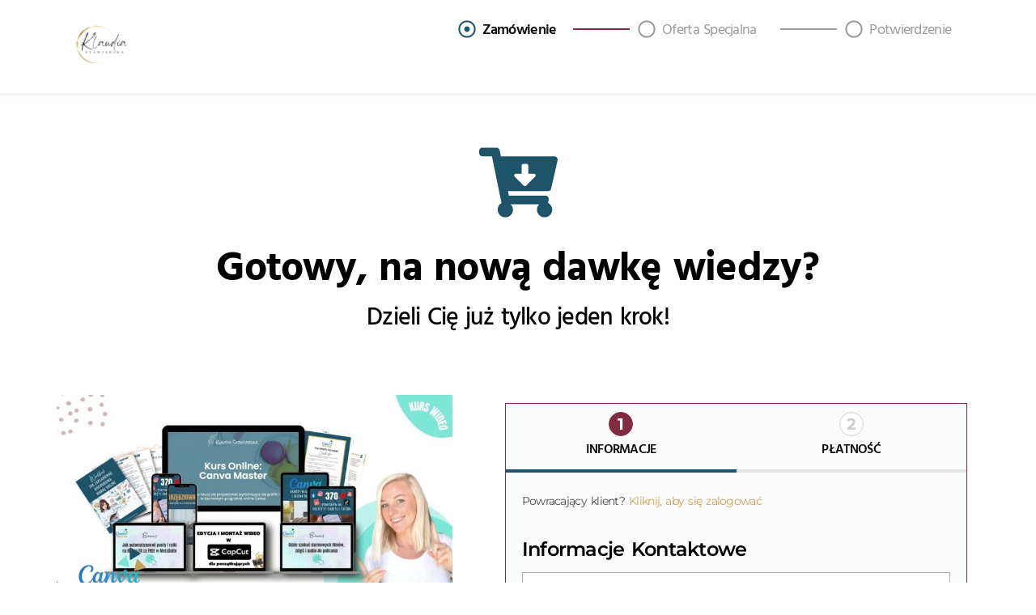

--- FILE ---
content_type: text/html; charset=UTF-8
request_url: https://www.klaudiastawiarska.pl/checkouts/canva-wideo/
body_size: 33889
content:
<!DOCTYPE html><html lang="pl-PL" prefix="og: https://ogp.me/ns#" class="no-js wfacp_html_canvas"><head><script data-no-optimize="1">var litespeed_docref=sessionStorage.getItem("litespeed_docref");litespeed_docref&&(Object.defineProperty(document,"referrer",{get:function(){return litespeed_docref}}),sessionStorage.removeItem("litespeed_docref"));</script> <meta charset="UTF-8"><link rel="profile" href="https://gmpg.org/xfn/11"><meta name="viewport" content="width=device-width, initial-scale=1.0,minimum-scale=1.0, maximum-scale=1.0, user-scalable=0"/><meta name="wfacp_aero_checkout_id" id="wfacp_aero_checkout_id" content="13571"/><meta name='robots' content='noindex,nofollow' />
 <script data-cfasync="false" data-pagespeed-no-defer>window.dataLayerPYS = window.dataLayerPYS || [];</script> <title>Canva Wideo - Klaudia Stawiarska</title><meta name="description" content="Wartość tego pakietu to 706zł!"/><meta name="robots" content="follow, index, max-snippet:-1, max-video-preview:-1, max-image-preview:large"/><link rel="canonical" href="https://www.klaudiastawiarska.pl/checkouts/canva-wideo/" /><meta property="og:locale" content="pl_PL" /><meta property="og:type" content="article" /><meta property="og:title" content="Canva Wideo - Klaudia Stawiarska" /><meta property="og:description" content="Wartość tego pakietu to 706zł!" /><meta property="og:url" content="https://www.klaudiastawiarska.pl/checkouts/canva-wideo/" /><meta property="og:site_name" content="Klaudia Stawiarska Biznes i Marketing Online" /><meta property="article:publisher" content="https://www.facebook.com/klaudiastawiarskabiznes/" /><meta property="article:author" content="https://www.facebook.com/klaudiastawiarska2" /><meta property="og:updated_time" content="2023-06-23T22:16:44+00:00" /><meta property="fb:app_id" content="2029566420626719" /><meta property="og:image" content="https://www.klaudiastawiarska.pl/wp-content/uploads/2023/05/logo-ks.png" /><meta property="og:image:secure_url" content="https://www.klaudiastawiarska.pl/wp-content/uploads/2023/05/logo-ks.png" /><meta property="og:image:width" content="500" /><meta property="og:image:height" content="500" /><meta property="og:image:alt" content="Klaudia Stawiarska logo" /><meta property="og:image:type" content="image/png" /><meta name="twitter:card" content="summary_large_image" /><meta name="twitter:title" content="Canva Wideo - Klaudia Stawiarska" /><meta name="twitter:description" content="Wartość tego pakietu to 706zł!" /><meta name="twitter:image" content="https://www.klaudiastawiarska.pl/wp-content/uploads/2023/05/logo-ks.png" /> <script type="application/ld+json" class="rank-math-schema">{"@context":"https://schema.org","@graph":[{"@type":"BreadcrumbList","@id":"https://www.klaudiastawiarska.pl/checkouts/canva-wideo/#breadcrumb","itemListElement":[{"@type":"ListItem","position":"1","item":{"@id":"https://www.klaudiastawiarska.pl","name":"Strona g\u0142\u00f3wna"}},{"@type":"ListItem","position":"2","item":{"@id":"https://www.klaudiastawiarska.pl/checkouts/canva-wideo/","name":"Canva Wideo"}}]}]}</script>  <script type='application/javascript'  id='pys-version-script'>console.log('PixelYourSite Free version 11.1.5.2');</script> <link rel='dns-prefetch' href='//js.stripe.com' /><link rel='dns-prefetch' href='//fonts.googleapis.com' /><link rel='dns-prefetch' href='//www.googletagmanager.com' /><link rel='dns-prefetch' href='//pagead2.googlesyndication.com' /><link rel="alternate" type="application/rss+xml" title="Klaudia Stawiarska &raquo; Kanał z wpisami" href="https://www.klaudiastawiarska.pl/feed/" /><link rel="alternate" type="application/rss+xml" title="Klaudia Stawiarska &raquo; Kanał z komentarzami" href="https://www.klaudiastawiarska.pl/comments/feed/" /><link data-optimized="2" rel="stylesheet" href="https://www.klaudiastawiarska.pl/wp-content/litespeed/css/16bf99f79ddc4d5f92fd9c212cb6eb36.css?ver=3a9a6" /> <script type="text/template" id="tmpl-variation-template"><div class="woocommerce-variation-description">{{{ data.variation.variation_description }}}</div>
	<div class="woocommerce-variation-price">{{{ data.variation.price_html }}}</div>
	<div class="woocommerce-variation-availability">{{{ data.variation.availability_html }}}</div></script> <script type="text/template" id="tmpl-unavailable-variation-template"><p role="alert">Przepraszamy, ten produkt jest niedostępny. Prosimy wybrać inną kombinację.</p></script> <script type="text/javascript" data-cfasync="false" src="https://www.klaudiastawiarska.pl/wp-includes/js/jquery/jquery.min.js?ver=3.7.1" id="jquery-core-js"></script> <script type="text/javascript" data-cfasync="false" src="https://www.klaudiastawiarska.pl/wp-includes/js/jquery/jquery-migrate.min.js?ver=3.4.1" id="jquery-migrate-js"></script> <script id="pys-js-extra" type="litespeed/javascript">var pysOptions={"staticEvents":{"ga":{"woo_initiate_checkout":[{"delay":0,"type":"static","name":"begin_checkout","trackingIds":["G-K42QFLNYK1"],"eventID":"b7b550e8-d9de-4246-b683-35e093caeebc","params":{"event_category":"ecommerce","currency":"PLN","items":[{"item_id":"10618","item_name":"Kurs Online - Canva Master Wideo","quantity":1,"price":"297","item_category":"Kursy"}],"page_title":"Canva Wideo","post_type":"wfacp_checkout","post_id":13571,"plugin":"PixelYourSite","user_role":"guest","event_url":"www.klaudiastawiarska.pl\/checkouts\/canva-wideo\/"},"e_id":"woo_initiate_checkout","ids":[],"hasTimeWindow":!1,"timeWindow":0,"pixelIds":[],"woo_order":"","edd_order":""}]},"facebook":{"init_event":[{"delay":0,"type":"static","ajaxFire":!1,"name":"PageView","pixelIds":["232008939420037"],"eventID":"bbf4b2cd-c1c4-4ea2-a4a1-eb3b35e765f0","params":{"page_title":"Canva Wideo","post_type":"wfacp_checkout","post_id":13571,"plugin":"PixelYourSite","user_role":"guest","event_url":"www.klaudiastawiarska.pl\/checkouts\/canva-wideo\/"},"e_id":"init_event","ids":[],"hasTimeWindow":!1,"timeWindow":0,"woo_order":"","edd_order":""}]}},"dynamicEvents":{"automatic_event_form":{"facebook":{"delay":0,"type":"dyn","name":"Form","pixelIds":["232008939420037"],"eventID":"dd779ea3-7f41-40d6-bf09-be86d8f4309f","params":{"page_title":"Canva Wideo","post_type":"wfacp_checkout","post_id":13571,"plugin":"PixelYourSite","user_role":"guest","event_url":"www.klaudiastawiarska.pl\/checkouts\/canva-wideo\/"},"e_id":"automatic_event_form","ids":[],"hasTimeWindow":!1,"timeWindow":0,"woo_order":"","edd_order":""},"ga":{"delay":0,"type":"dyn","name":"Form","trackingIds":["G-K42QFLNYK1"],"eventID":"dd779ea3-7f41-40d6-bf09-be86d8f4309f","params":{"page_title":"Canva Wideo","post_type":"wfacp_checkout","post_id":13571,"plugin":"PixelYourSite","user_role":"guest","event_url":"www.klaudiastawiarska.pl\/checkouts\/canva-wideo\/"},"e_id":"automatic_event_form","ids":[],"hasTimeWindow":!1,"timeWindow":0,"pixelIds":[],"woo_order":"","edd_order":""}},"automatic_event_download":{"facebook":{"delay":0,"type":"dyn","name":"Download","extensions":["","doc","exe","js","pdf","ppt","tgz","zip","xls"],"pixelIds":["232008939420037"],"eventID":"759006ea-0b3b-4ec3-ae4d-73e16437215e","params":{"page_title":"Canva Wideo","post_type":"wfacp_checkout","post_id":13571,"plugin":"PixelYourSite","user_role":"guest","event_url":"www.klaudiastawiarska.pl\/checkouts\/canva-wideo\/"},"e_id":"automatic_event_download","ids":[],"hasTimeWindow":!1,"timeWindow":0,"woo_order":"","edd_order":""},"ga":{"delay":0,"type":"dyn","name":"Download","extensions":["","doc","exe","js","pdf","ppt","tgz","zip","xls"],"trackingIds":["G-K42QFLNYK1"],"eventID":"759006ea-0b3b-4ec3-ae4d-73e16437215e","params":{"page_title":"Canva Wideo","post_type":"wfacp_checkout","post_id":13571,"plugin":"PixelYourSite","user_role":"guest","event_url":"www.klaudiastawiarska.pl\/checkouts\/canva-wideo\/"},"e_id":"automatic_event_download","ids":[],"hasTimeWindow":!1,"timeWindow":0,"pixelIds":[],"woo_order":"","edd_order":""}},"automatic_event_comment":{"facebook":{"delay":0,"type":"dyn","name":"Comment","pixelIds":["232008939420037"],"eventID":"b30487b0-5918-4c67-861a-133ffdf6586a","params":{"page_title":"Canva Wideo","post_type":"wfacp_checkout","post_id":13571,"plugin":"PixelYourSite","user_role":"guest","event_url":"www.klaudiastawiarska.pl\/checkouts\/canva-wideo\/"},"e_id":"automatic_event_comment","ids":[],"hasTimeWindow":!1,"timeWindow":0,"woo_order":"","edd_order":""},"ga":{"delay":0,"type":"dyn","name":"Comment","trackingIds":["G-K42QFLNYK1"],"eventID":"b30487b0-5918-4c67-861a-133ffdf6586a","params":{"page_title":"Canva Wideo","post_type":"wfacp_checkout","post_id":13571,"plugin":"PixelYourSite","user_role":"guest","event_url":"www.klaudiastawiarska.pl\/checkouts\/canva-wideo\/"},"e_id":"automatic_event_comment","ids":[],"hasTimeWindow":!1,"timeWindow":0,"pixelIds":[],"woo_order":"","edd_order":""}}},"triggerEvents":[],"triggerEventTypes":[],"facebook":{"pixelIds":["232008939420037"],"advancedMatching":{"external_id":"effcaddfaffcdabedabaaabe"},"advancedMatchingEnabled":!0,"removeMetadata":!1,"wooVariableAsSimple":!1,"serverApiEnabled":!0,"wooCRSendFromServer":!1,"send_external_id":null,"enabled_medical":!1,"do_not_track_medical_param":["event_url","post_title","page_title","landing_page","content_name","categories","category_name","tags"],"meta_ldu":!1},"ga":{"trackingIds":["G-K42QFLNYK1"],"commentEventEnabled":!0,"downloadEnabled":!0,"formEventEnabled":!0,"crossDomainEnabled":!1,"crossDomainAcceptIncoming":!1,"crossDomainDomains":[],"isDebugEnabled":[],"serverContainerUrls":{"G-K42QFLNYK1":{"enable_server_container":"","server_container_url":"","transport_url":""}},"additionalConfig":{"G-K42QFLNYK1":{"first_party_collection":!0}},"disableAdvertisingFeatures":!1,"disableAdvertisingPersonalization":!1,"wooVariableAsSimple":!0,"custom_page_view_event":!1},"debug":"","siteUrl":"https:\/\/www.klaudiastawiarska.pl","ajaxUrl":"https:\/\/www.klaudiastawiarska.pl\/wp-admin\/admin-ajax.php","ajax_event":"edac31154c","enable_remove_download_url_param":"1","cookie_duration":"7","last_visit_duration":"60","enable_success_send_form":"","ajaxForServerEvent":"1","ajaxForServerStaticEvent":"1","useSendBeacon":"1","send_external_id":"1","external_id_expire":"180","track_cookie_for_subdomains":"1","google_consent_mode":"1","gdpr":{"ajax_enabled":!1,"all_disabled_by_api":!1,"facebook_disabled_by_api":!1,"analytics_disabled_by_api":!1,"google_ads_disabled_by_api":!1,"pinterest_disabled_by_api":!1,"bing_disabled_by_api":!1,"reddit_disabled_by_api":!1,"externalID_disabled_by_api":!1,"facebook_prior_consent_enabled":!0,"analytics_prior_consent_enabled":!0,"google_ads_prior_consent_enabled":null,"pinterest_prior_consent_enabled":!0,"bing_prior_consent_enabled":!0,"cookiebot_integration_enabled":!1,"cookiebot_facebook_consent_category":"marketing","cookiebot_analytics_consent_category":"statistics","cookiebot_tiktok_consent_category":"marketing","cookiebot_google_ads_consent_category":"marketing","cookiebot_pinterest_consent_category":"marketing","cookiebot_bing_consent_category":"marketing","consent_magic_integration_enabled":!1,"real_cookie_banner_integration_enabled":!1,"cookie_notice_integration_enabled":!1,"cookie_law_info_integration_enabled":!1,"analytics_storage":{"enabled":!0,"value":"granted","filter":!1},"ad_storage":{"enabled":!0,"value":"granted","filter":!1},"ad_user_data":{"enabled":!0,"value":"granted","filter":!1},"ad_personalization":{"enabled":!0,"value":"granted","filter":!1}},"cookie":{"disabled_all_cookie":!1,"disabled_start_session_cookie":!1,"disabled_advanced_form_data_cookie":!1,"disabled_landing_page_cookie":!1,"disabled_first_visit_cookie":!1,"disabled_trafficsource_cookie":!1,"disabled_utmTerms_cookie":!1,"disabled_utmId_cookie":!1},"tracking_analytics":{"TrafficSource":"direct","TrafficLanding":"undefined","TrafficUtms":[],"TrafficUtmsId":[]},"GATags":{"ga_datalayer_type":"default","ga_datalayer_name":"dataLayerPYS"},"woo":{"enabled":!0,"enabled_save_data_to_orders":!0,"addToCartOnButtonEnabled":!1,"addToCartOnButtonValueEnabled":!1,"addToCartOnButtonValueOption":"price","singleProductId":null,"removeFromCartSelector":"form.woocommerce-cart-form .remove","addToCartCatchMethod":"add_cart_hook","is_order_received_page":!1,"containOrderId":!1},"edd":{"enabled":!1},"cache_bypass":"1769733015"}</script> <script data-cookieconsent="ignore" type="litespeed/javascript" data-src="https://js.stripe.com/v3/?ver=6.8.3" id="fkwcs-stripe-external-js"></script> <link rel="https://api.w.org/" href="https://www.klaudiastawiarska.pl/wp-json/" /><link rel="alternate" title="JSON" type="application/json" href="https://www.klaudiastawiarska.pl/wp-json/wp/v2/wfacp_checkout/13571" /><link rel="EditURI" type="application/rsd+xml" title="RSD" href="https://www.klaudiastawiarska.pl/xmlrpc.php?rsd" /><meta name="generator" content="WordPress 6.8.3" /><link rel='shortlink' href='https://www.klaudiastawiarska.pl/?p=13571' /><link rel="alternate" title="oEmbed (JSON)" type="application/json+oembed" href="https://www.klaudiastawiarska.pl/wp-json/oembed/1.0/embed?url=https%3A%2F%2Fwww.klaudiastawiarska.pl%2Fcheckouts%2Fcanva-wideo%2F" /><link rel="alternate" title="oEmbed (XML)" type="text/xml+oembed" href="https://www.klaudiastawiarska.pl/wp-json/oembed/1.0/embed?url=https%3A%2F%2Fwww.klaudiastawiarska.pl%2Fcheckouts%2Fcanva-wideo%2F&#038;format=xml" /><meta name="generator" content="Site Kit by Google 1.171.0" /><meta name="facebook-domain-verification" content="ged0qpe179xs5venpxl2qrhega8uey" /><meta name='ir-site-verification-token' value='531439441'><meta name="facebook-domain-verification" content="n61vxka1d6vd0ssj83t2dlsp8tixko" /> <script type="litespeed/javascript" data-src="https://www.googletagmanager.com/gtag/js?id=G-1CF3B6DCED&l=dataLayerPYS"></script> <script type="litespeed/javascript">window.dataLayerPYS=window.dataLayerPYS||[];function gtag(){dataLayerPYS.push(arguments)}
gtag('js',new Date());gtag('config','G-1CF3B6DCED')</script> <script type="litespeed/javascript">window.gtmKey=[{lock:'[base64]',key:'RnVuY3Rpb24'}]</script> <script type="litespeed/javascript">(function(w,d,s,l,i,n,k){w[l]=w[l]||[];w[l].push({'gtm.start':new Date().getTime(),event:'gtm.js'});var f=d.getElementsByTagName(s)[0],al=w.atob,j=d.createElement(s),jl=d.createElement(s),dl=l!='dataLayer'?'&l='+l:'',p=d.location.pathname;jl.async=!0;j.src='https://www.googletagmanager.com/gtm.js?id='+i+dl;new window[al(k)](al(n))()})(window,document,'script','dataLayer','GTM-M9HN3LS',window.gtmKey[0].lock,window.gtmKey[0].key)</script> <noscript><style>.woocommerce-product-gallery{ opacity: 1 !important; }</style></noscript><meta name="google-adsense-platform-account" content="ca-host-pub-2644536267352236"><meta name="google-adsense-platform-domain" content="sitekit.withgoogle.com"><meta name="generator" content="Elementor 3.32.5; features: e_font_icon_svg, additional_custom_breakpoints; settings: css_print_method-external, google_font-enabled, font_display-auto">
 <script type="litespeed/javascript" data-src="https://pagead2.googlesyndication.com/pagead/js/adsbygoogle.js?client=ca-pub-9403333742669881&amp;host=ca-host-pub-2644536267352236" crossorigin="anonymous"></script> <link rel="icon" href="https://www.klaudiastawiarska.pl/wp-content/uploads/2023/05/logo-ks-75x75.png" sizes="32x32" /><link rel="icon" href="https://www.klaudiastawiarska.pl/wp-content/uploads/2023/05/logo-ks-300x300.png" sizes="192x192" /><link rel="apple-touch-icon" href="https://www.klaudiastawiarska.pl/wp-content/uploads/2023/05/logo-ks-300x300.png" /><meta name="msapplication-TileImage" content="https://www.klaudiastawiarska.pl/wp-content/uploads/2023/05/logo-ks-300x300.png" /><div id="photoswipe-fullscreen-dialog" class="pswp" tabindex="-1" role="dialog" aria-modal="true" aria-hidden="true" aria-label="Obrazek na cały ekran"><div class="pswp__bg"></div><div class="pswp__scroll-wrap"><div class="pswp__container"><div class="pswp__item"></div><div class="pswp__item"></div><div class="pswp__item"></div></div><div class="pswp__ui pswp__ui--hidden"><div class="pswp__top-bar"><div class="pswp__counter"></div>
<button class="pswp__button pswp__button--zoom" aria-label="Powiększ/zmniejsz"></button>
<button class="pswp__button pswp__button--fs" aria-label="Przełącz tryb pełnoekranowy"></button>
<button class="pswp__button pswp__button--share" aria-label="Udostępnij"></button>
<button class="pswp__button pswp__button--close" aria-label="Zamknij (Esc)"></button><div class="pswp__preloader"><div class="pswp__preloader__icn"><div class="pswp__preloader__cut"><div class="pswp__preloader__donut"></div></div></div></div></div><div class="pswp__share-modal pswp__share-modal--hidden pswp__single-tap"><div class="pswp__share-tooltip"></div></div>
<button class="pswp__button pswp__button--arrow--left" aria-label="Poprzedni (strzałka w lewo)"></button>
<button class="pswp__button pswp__button--arrow--right" aria-label="Następny (strzałka w prawo)"></button><div class="pswp__caption"><div class="pswp__caption__center"></div></div></div></div></div><div class="wfob_qv-opac"></div><div class="wfob_qv-panel"><div class="wfob_qv-preloader wfob_qv-opl"><div class="wfob_qv-speeding-wheel"></div></div><div class="wfob_qv_content_wrap wfob_qv_no_html"><div class="wfob_qv_content_inner_wrap"><div class="wfob_qv_content_inner_container"><div class="wfob_qv-main"><div class="wfob_qv-modal"></div></div></div></div></div></div></head><body data-rsssl=1 class="wp-singular wfacp_checkout-template wfacp_checkout-template-wfacp-canvas wfacp_checkout-template-wfacp-canvas-php single single-wfacp_checkout postid-13571 wp-embed-responsive wp-theme-ashe-pro-premium theme-ashe-pro-premium woocommerce-checkout woocommerce-page woocommerce-no-js elementor-default elementor-kit-6655 elementor-page elementor-page-13571 wfacp_do_not_show_block wfacp_elementor_template"><div class="wfacp-template-container" ><div data-elementor-type="wp-post" data-elementor-id="13571" class="elementor elementor-13571"><section class="elementor-section elementor-top-section elementor-element elementor-element-4f61ba7e elementor-section-boxed elementor-section-height-default elementor-section-height-default wpr-particle-no wpr-jarallax-no wpr-parallax-no wpr-sticky-section-no" data-id="4f61ba7e" data-element_type="section" data-settings="{&quot;background_background&quot;:&quot;classic&quot;}"><div class="elementor-container elementor-column-gap-default"><div class="elementor-column elementor-col-50 elementor-top-column elementor-element elementor-element-3f36b024" data-id="3f36b024" data-element_type="column"><div class="elementor-widget-wrap elementor-element-populated"><section class="elementor-section elementor-inner-section elementor-element elementor-element-2429adf elementor-section-boxed elementor-section-height-default elementor-section-height-default wpr-particle-no wpr-jarallax-no wpr-parallax-no wpr-sticky-section-no" data-id="2429adf" data-element_type="section"><div class="elementor-container elementor-column-gap-default"><div class="elementor-column elementor-col-100 elementor-inner-column elementor-element elementor-element-1d77ccbe" data-id="1d77ccbe" data-element_type="column"><div class="elementor-widget-wrap elementor-element-populated"><div class="elementor-element elementor-element-f6f8930 elementor-widget__width-initial elementor-widget elementor-widget-image" data-id="f6f8930" data-element_type="widget" data-widget_type="image.default"><div class="elementor-widget-container">
<img decoding="async" width="150" height="150" src="https://www.klaudiastawiarska.pl/wp-content/uploads/2023/05/logo-ks-150x150.png" class="attachment-thumbnail size-thumbnail wp-image-12151" alt="Klaudia Stawiarska logo" srcset="https://www.klaudiastawiarska.pl/wp-content/uploads/2023/05/logo-ks-150x150.png 150w, https://www.klaudiastawiarska.pl/wp-content/uploads/2023/05/logo-ks-300x300.png 300w, https://www.klaudiastawiarska.pl/wp-content/uploads/2023/05/logo-ks-75x75.png 75w, https://www.klaudiastawiarska.pl/wp-content/uploads/2023/05/logo-ks-100x100.png 100w, https://www.klaudiastawiarska.pl/wp-content/uploads/2023/05/logo-ks.png 500w" sizes="(max-width: 150px) 100vw, 150px" /></div></div></div></div></div></section></div></div><div class="elementor-column elementor-col-50 elementor-top-column elementor-element elementor-element-659c02c0" data-id="659c02c0" data-element_type="column"><div class="elementor-widget-wrap elementor-element-populated"><section class="elementor-section elementor-inner-section elementor-element elementor-element-4fc7cf2c elementor-section-content-top elementor-section-boxed elementor-section-height-default elementor-section-height-default wpr-particle-no wpr-jarallax-no wpr-parallax-no wpr-sticky-section-no" data-id="4fc7cf2c" data-element_type="section"><div class="elementor-container elementor-column-gap-default"><div class="elementor-column elementor-col-33 elementor-inner-column elementor-element elementor-element-4dadbcc9" data-id="4dadbcc9" data-element_type="column"><div class="elementor-widget-wrap elementor-element-populated"><div class="elementor-element elementor-element-4a07eb3d elementor-widget__width-auto elementor-widget-tablet__width-inherit elementor-view-default elementor-widget elementor-widget-icon" data-id="4a07eb3d" data-element_type="widget" data-widget_type="icon.default"><div class="elementor-widget-container"><div class="elementor-icon-wrapper"><div class="elementor-icon">
<svg aria-hidden="true" class="e-font-icon-svg e-far-dot-circle" viewBox="0 0 512 512" xmlns="http://www.w3.org/2000/svg"><path d="M256 56c110.532 0 200 89.451 200 200 0 110.532-89.451 200-200 200-110.532 0-200-89.451-200-200 0-110.532 89.451-200 200-200m0-48C119.033 8 8 119.033 8 256s111.033 248 248 248 248-111.033 248-248S392.967 8 256 8zm0 168c-44.183 0-80 35.817-80 80s35.817 80 80 80 80-35.817 80-80-35.817-80-80-80z"></path></svg></div></div></div></div><div class="elementor-element elementor-element-68098bb6 elementor-widget__width-auto elementor-widget-tablet__width-inherit elementor-widget elementor-widget-heading" data-id="68098bb6" data-element_type="widget" data-widget_type="heading.default"><div class="elementor-widget-container"><div class="elementor-heading-title elementor-size-default">Zamówienie</div></div></div><div class="elementor-element elementor-element-1f3ead81 elementor-widget__width-auto elementor-widget-tablet__width-auto elementor-absolute elementor-widget-divider--view-line elementor-widget elementor-widget-divider" data-id="1f3ead81" data-element_type="widget" data-settings="{&quot;_position&quot;:&quot;absolute&quot;}" data-widget_type="divider.default"><div class="elementor-widget-container"><div class="elementor-divider">
<span class="elementor-divider-separator">
</span></div></div></div></div></div><div class="elementor-column elementor-col-33 elementor-inner-column elementor-element elementor-element-5a5d9421" data-id="5a5d9421" data-element_type="column"><div class="elementor-widget-wrap elementor-element-populated"><div class="elementor-element elementor-element-4fef740d elementor-widget__width-auto elementor-widget-tablet__width-inherit elementor-view-default elementor-widget elementor-widget-icon" data-id="4fef740d" data-element_type="widget" data-widget_type="icon.default"><div class="elementor-widget-container"><div class="elementor-icon-wrapper"><div class="elementor-icon">
<svg aria-hidden="true" class="e-font-icon-svg e-far-circle" viewBox="0 0 512 512" xmlns="http://www.w3.org/2000/svg"><path d="M256 8C119 8 8 119 8 256s111 248 248 248 248-111 248-248S393 8 256 8zm0 448c-110.5 0-200-89.5-200-200S145.5 56 256 56s200 89.5 200 200-89.5 200-200 200z"></path></svg></div></div></div></div><div class="elementor-element elementor-element-714845dd elementor-widget__width-auto elementor-widget-tablet__width-inherit elementor-widget elementor-widget-heading" data-id="714845dd" data-element_type="widget" data-widget_type="heading.default"><div class="elementor-widget-container"><div class="elementor-heading-title elementor-size-default">Oferta Specjalna</div></div></div><div class="elementor-element elementor-element-833d835 elementor-widget__width-auto elementor-widget-tablet__width-auto elementor-absolute elementor-widget-divider--view-line elementor-widget elementor-widget-divider" data-id="833d835" data-element_type="widget" data-settings="{&quot;_position&quot;:&quot;absolute&quot;}" data-widget_type="divider.default"><div class="elementor-widget-container"><div class="elementor-divider">
<span class="elementor-divider-separator">
</span></div></div></div></div></div><div class="elementor-column elementor-col-33 elementor-inner-column elementor-element elementor-element-3c1dba8b" data-id="3c1dba8b" data-element_type="column"><div class="elementor-widget-wrap elementor-element-populated"><div class="elementor-element elementor-element-546474e1 elementor-widget__width-auto elementor-widget-tablet__width-inherit elementor-view-default elementor-widget elementor-widget-icon" data-id="546474e1" data-element_type="widget" data-widget_type="icon.default"><div class="elementor-widget-container"><div class="elementor-icon-wrapper"><div class="elementor-icon">
<svg aria-hidden="true" class="e-font-icon-svg e-far-circle" viewBox="0 0 512 512" xmlns="http://www.w3.org/2000/svg"><path d="M256 8C119 8 8 119 8 256s111 248 248 248 248-111 248-248S393 8 256 8zm0 448c-110.5 0-200-89.5-200-200S145.5 56 256 56s200 89.5 200 200-89.5 200-200 200z"></path></svg></div></div></div></div><div class="elementor-element elementor-element-733e2e0b elementor-widget__width-auto elementor-widget-tablet__width-inherit elementor-widget elementor-widget-heading" data-id="733e2e0b" data-element_type="widget" data-widget_type="heading.default"><div class="elementor-widget-container"><div class="elementor-heading-title elementor-size-default">Potwierdzenie</div></div></div></div></div></div></section></div></div></div></section><section class="elementor-section elementor-top-section elementor-element elementor-element-3edd3eb5 elementor-reverse-tablet elementor-reverse-mobile elementor-section-boxed elementor-section-height-default elementor-section-height-default wpr-particle-no wpr-jarallax-no wpr-parallax-no wpr-sticky-section-no" data-id="3edd3eb5" data-element_type="section" data-settings="{&quot;background_background&quot;:&quot;classic&quot;}"><div class="elementor-container elementor-column-gap-default"><div class="elementor-column elementor-col-100 elementor-top-column elementor-element elementor-element-ea74104" data-id="ea74104" data-element_type="column"><div class="elementor-widget-wrap elementor-element-populated"><div class="elementor-element elementor-element-252fdda6 elementor-view-default elementor-widget elementor-widget-icon" data-id="252fdda6" data-element_type="widget" data-widget_type="icon.default"><div class="elementor-widget-container"><div class="elementor-icon-wrapper"><div class="elementor-icon">
<svg aria-hidden="true" class="e-font-icon-svg e-fas-cart-arrow-down" viewBox="0 0 576 512" xmlns="http://www.w3.org/2000/svg"><path d="M504.717 320H211.572l6.545 32h268.418c15.401 0 26.816 14.301 23.403 29.319l-5.517 24.276C523.112 414.668 536 433.828 536 456c0 31.202-25.519 56.444-56.824 55.994-29.823-.429-54.35-24.631-55.155-54.447-.44-16.287 6.085-31.049 16.803-41.548H231.176C241.553 426.165 248 440.326 248 456c0 31.813-26.528 57.431-58.67 55.938-28.54-1.325-51.751-24.385-53.251-52.917-1.158-22.034 10.436-41.455 28.051-51.586L93.883 64H24C10.745 64 0 53.255 0 40V24C0 10.745 10.745 0 24 0h102.529c11.401 0 21.228 8.021 23.513 19.19L159.208 64H551.99c15.401 0 26.816 14.301 23.403 29.319l-47.273 208C525.637 312.246 515.923 320 504.717 320zM403.029 192H360v-60c0-6.627-5.373-12-12-12h-24c-6.627 0-12 5.373-12 12v60h-43.029c-10.691 0-16.045 12.926-8.485 20.485l67.029 67.029c4.686 4.686 12.284 4.686 16.971 0l67.029-67.029c7.559-7.559 2.205-20.485-8.486-20.485z"></path></svg></div></div></div></div><div class="elementor-element elementor-element-6d4923db elementor-widget elementor-widget-heading" data-id="6d4923db" data-element_type="widget" data-widget_type="heading.default"><div class="elementor-widget-container"><div class="elementor-heading-title elementor-size-default">Gotowy, na nową dawkę wiedzy?</div></div></div><div class="elementor-element elementor-element-42353d84 elementor-widget elementor-widget-heading" data-id="42353d84" data-element_type="widget" data-widget_type="heading.default"><div class="elementor-widget-container"><div class="elementor-heading-title elementor-size-default">Dzieli Cię już tylko jeden krok!</div></div></div></div></div></div></section><section class="elementor-section elementor-top-section elementor-element elementor-element-1c4662db elementor-reverse-mobile elementor-reverse-tablet elementor-section-boxed elementor-section-height-default elementor-section-height-default wpr-particle-no wpr-jarallax-no wpr-parallax-no wpr-sticky-section-no" data-id="1c4662db" data-element_type="section" data-settings="{&quot;background_background&quot;:&quot;classic&quot;}"><div class="elementor-container elementor-column-gap-default"><div class="elementor-column elementor-col-50 elementor-top-column elementor-element elementor-element-dab7c07" data-id="dab7c07" data-element_type="column"><div class="elementor-widget-wrap elementor-element-populated"><div class="elementor-element elementor-element-7c86512e elementor-widget elementor-widget-image" data-id="7c86512e" data-element_type="widget" data-widget_type="image.default"><div class="elementor-widget-container">
<img fetchpriority="high" decoding="async" width="768" height="432" src="https://www.klaudiastawiarska.pl/wp-content/uploads/2023/04/Canva-Master-Video-min-768x432.jpg" class="attachment-medium_large size-medium_large wp-image-11782" alt="jak w łatwy sposób zacząć projektować filmy w Canvie" srcset="https://www.klaudiastawiarska.pl/wp-content/uploads/2023/04/Canva-Master-Video-min-768x432.jpg 768w, https://www.klaudiastawiarska.pl/wp-content/uploads/2023/04/Canva-Master-Video-min-300x169.jpg 300w, https://www.klaudiastawiarska.pl/wp-content/uploads/2023/04/Canva-Master-Video-min-1024x576.jpg 1024w, https://www.klaudiastawiarska.pl/wp-content/uploads/2023/04/Canva-Master-Video-min-1140x641.jpg 1140w, https://www.klaudiastawiarska.pl/wp-content/uploads/2023/04/Canva-Master-Video-min-600x338.jpg 600w, https://www.klaudiastawiarska.pl/wp-content/uploads/2023/04/Canva-Master-Video-min.jpg 1280w" sizes="(max-width: 768px) 100vw, 768px" /></div></div><div class="elementor-element elementor-element-90b7a39 elementor-widget elementor-widget-heading" data-id="90b7a39" data-element_type="widget" data-widget_type="heading.default"><div class="elementor-widget-container"><div class="elementor-heading-title elementor-size-default">W pakiecie otrzymasz:</div></div></div><section class="elementor-section elementor-inner-section elementor-element elementor-element-9831f25 elementor-section-boxed elementor-section-height-default elementor-section-height-default wpr-particle-no wpr-jarallax-no wpr-parallax-no wpr-sticky-section-no" data-id="9831f25" data-element_type="section"><div class="elementor-container elementor-column-gap-default"><div class="elementor-column elementor-col-100 elementor-inner-column elementor-element elementor-element-7f18921" data-id="7f18921" data-element_type="column"><div class="elementor-widget-wrap elementor-element-populated"><div class="elementor-element elementor-element-62e499de elementor-mobile-align-left elementor-icon-list--layout-traditional elementor-list-item-link-full_width elementor-widget elementor-widget-icon-list" data-id="62e499de" data-element_type="widget" data-widget_type="icon-list.default"><div class="elementor-widget-container"><ul class="elementor-icon-list-items"><li class="elementor-icon-list-item">
<span class="elementor-icon-list-icon">
<svg aria-hidden="true" class="e-font-icon-svg e-far-check-circle" viewBox="0 0 512 512" xmlns="http://www.w3.org/2000/svg"><path d="M256 8C119.033 8 8 119.033 8 256s111.033 248 248 248 248-111.033 248-248S392.967 8 256 8zm0 48c110.532 0 200 89.451 200 200 0 110.532-89.451 200-200 200-110.532 0-200-89.451-200-200 0-110.532 89.451-200 200-200m140.204 130.267l-22.536-22.718c-4.667-4.705-12.265-4.736-16.97-.068L215.346 303.697l-59.792-60.277c-4.667-4.705-12.265-4.736-16.97-.069l-22.719 22.536c-4.705 4.667-4.736 12.265-.068 16.971l90.781 91.516c4.667 4.705 12.265 4.736 16.97.068l172.589-171.204c4.704-4.668 4.734-12.266.067-16.971z"></path></svg>						</span>
<span class="elementor-icon-list-text">Kurs Canva Master Wideo (7,5h lekcji wideo)</span></li><li class="elementor-icon-list-item">
<span class="elementor-icon-list-icon">
<svg aria-hidden="true" class="e-font-icon-svg e-far-check-circle" viewBox="0 0 512 512" xmlns="http://www.w3.org/2000/svg"><path d="M256 8C119.033 8 8 119.033 8 256s111.033 248 248 248 248-111.033 248-248S392.967 8 256 8zm0 48c110.532 0 200 89.451 200 200 0 110.532-89.451 200-200 200-110.532 0-200-89.451-200-200 0-110.532 89.451-200 200-200m140.204 130.267l-22.536-22.718c-4.667-4.705-12.265-4.736-16.97-.068L215.346 303.697l-59.792-60.277c-4.667-4.705-12.265-4.736-16.97-.069l-22.719 22.536c-4.705 4.667-4.736 12.265-.068 16.971l90.781 91.516c4.667 4.705 12.265 4.736 16.97.068l172.589-171.204c4.704-4.668 4.734-12.266.067-16.971z"></path></svg>						</span>
<span class="elementor-icon-list-text">BONUS: Workbook: Marka i Biznes Online od podstaw ~ 27zł</span></li><li class="elementor-icon-list-item">
<span class="elementor-icon-list-icon">
<svg aria-hidden="true" class="e-font-icon-svg e-far-check-circle" viewBox="0 0 512 512" xmlns="http://www.w3.org/2000/svg"><path d="M256 8C119.033 8 8 119.033 8 256s111.033 248 248 248 248-111.033 248-248S392.967 8 256 8zm0 48c110.532 0 200 89.451 200 200 0 110.532-89.451 200-200 200-110.532 0-200-89.451-200-200 0-110.532 89.451-200 200-200m140.204 130.267l-22.536-22.718c-4.667-4.705-12.265-4.736-16.97-.068L215.346 303.697l-59.792-60.277c-4.667-4.705-12.265-4.736-16.97-.069l-22.719 22.536c-4.705 4.667-4.736 12.265-.068 16.971l90.781 91.516c4.667 4.705 12.265 4.736 16.97.068l172.589-171.204c4.704-4.668 4.734-12.266.067-16.971z"></path></svg>						</span>
<span class="elementor-icon-list-text">BONUS: ebook: Skróty klawiszowe i słowa kluczowe ~ 27zł</span></li><li class="elementor-icon-list-item">
<span class="elementor-icon-list-icon">
<svg aria-hidden="true" class="e-font-icon-svg e-far-check-circle" viewBox="0 0 512 512" xmlns="http://www.w3.org/2000/svg"><path d="M256 8C119.033 8 8 119.033 8 256s111.033 248 248 248 248-111.033 248-248S392.967 8 256 8zm0 48c110.532 0 200 89.451 200 200 0 110.532-89.451 200-200 200-110.532 0-200-89.451-200-200 0-110.532 89.451-200 200-200m140.204 130.267l-22.536-22.718c-4.667-4.705-12.265-4.736-16.97-.068L215.346 303.697l-59.792-60.277c-4.667-4.705-12.265-4.736-16.97-.069l-22.719 22.536c-4.705 4.667-4.736 12.265-.068 16.971l90.781 91.516c4.667 4.705 12.265 4.736 16.97.068l172.589-171.204c4.704-4.668 4.734-12.266.067-16.971z"></path></svg>						</span>
<span class="elementor-icon-list-text">BONUS: ebook: 370 pomysłów na wideo i rolki ~ 47zł</span></li><li class="elementor-icon-list-item">
<span class="elementor-icon-list-icon">
<svg aria-hidden="true" class="e-font-icon-svg e-far-check-circle" viewBox="0 0 512 512" xmlns="http://www.w3.org/2000/svg"><path d="M256 8C119.033 8 8 119.033 8 256s111.033 248 248 248 248-111.033 248-248S392.967 8 256 8zm0 48c110.532 0 200 89.451 200 200 0 110.532-89.451 200-200 200-110.532 0-200-89.451-200-200 0-110.532 89.451-200 200-200m140.204 130.267l-22.536-22.718c-4.667-4.705-12.265-4.736-16.97-.068L215.346 303.697l-59.792-60.277c-4.667-4.705-12.265-4.736-16.97-.069l-22.719 22.536c-4.705 4.667-4.736 12.265-.068 16.971l90.781 91.516c4.667 4.705 12.265 4.736 16.97.068l172.589-171.204c4.704-4.668 4.734-12.266.067-16.971z"></path></svg>						</span>
<span class="elementor-icon-list-text">BONUS: Workbook: Plan Spójnej Marki ~ 17zł</span></li><li class="elementor-icon-list-item">
<span class="elementor-icon-list-icon">
<svg aria-hidden="true" class="e-font-icon-svg e-far-check-circle" viewBox="0 0 512 512" xmlns="http://www.w3.org/2000/svg"><path d="M256 8C119.033 8 8 119.033 8 256s111.033 248 248 248 248-111.033 248-248S392.967 8 256 8zm0 48c110.532 0 200 89.451 200 200 0 110.532-89.451 200-200 200-110.532 0-200-89.451-200-200 0-110.532 89.451-200 200-200m140.204 130.267l-22.536-22.718c-4.667-4.705-12.265-4.736-16.97-.068L215.346 303.697l-59.792-60.277c-4.667-4.705-12.265-4.736-16.97-.069l-22.719 22.536c-4.705 4.667-4.736 12.265-.068 16.971l90.781 91.516c4.667 4.705 12.265 4.736 16.97.068l172.589-171.204c4.704-4.668 4.734-12.266.067-16.971z"></path></svg>						</span>
<span class="elementor-icon-list-text">BONUS: ebook: Narzędziownik: 130 przydatnych narzędzi do biznesu online ~ 27zł</span></li><li class="elementor-icon-list-item">
<span class="elementor-icon-list-icon">
<svg aria-hidden="true" class="e-font-icon-svg e-far-check-circle" viewBox="0 0 512 512" xmlns="http://www.w3.org/2000/svg"><path d="M256 8C119.033 8 8 119.033 8 256s111.033 248 248 248 248-111.033 248-248S392.967 8 256 8zm0 48c110.532 0 200 89.451 200 200 0 110.532-89.451 200-200 200-110.532 0-200-89.451-200-200 0-110.532 89.451-200 200-200m140.204 130.267l-22.536-22.718c-4.667-4.705-12.265-4.736-16.97-.068L215.346 303.697l-59.792-60.277c-4.667-4.705-12.265-4.736-16.97-.069l-22.719 22.536c-4.705 4.667-4.736 12.265-.068 16.971l90.781 91.516c4.667 4.705 12.265 4.736 16.97.068l172.589-171.204c4.704-4.668 4.734-12.266.067-16.971z"></path></svg>						</span>
<span class="elementor-icon-list-text">BONUS: Tutorial: jak zaplanować automatyzację postów i rolek w Metasuite ~ 47zł</span></li><li class="elementor-icon-list-item">
<span class="elementor-icon-list-icon">
<svg aria-hidden="true" class="e-font-icon-svg e-far-check-circle" viewBox="0 0 512 512" xmlns="http://www.w3.org/2000/svg"><path d="M256 8C119.033 8 8 119.033 8 256s111.033 248 248 248 248-111.033 248-248S392.967 8 256 8zm0 48c110.532 0 200 89.451 200 200 0 110.532-89.451 200-200 200-110.532 0-200-89.451-200-200 0-110.532 89.451-200 200-200m140.204 130.267l-22.536-22.718c-4.667-4.705-12.265-4.736-16.97-.068L215.346 303.697l-59.792-60.277c-4.667-4.705-12.265-4.736-16.97-.069l-22.719 22.536c-4.705 4.667-4.736 12.265-.068 16.971l90.781 91.516c4.667 4.705 12.265 4.736 16.97.068l172.589-171.204c4.704-4.668 4.734-12.266.067-16.971z"></path></svg>						</span>
<span class="elementor-icon-list-text">BONUS: Tutorial: najlepsze strony do pobrania zdjęć, audio i wideo za darmo ~ 47zł</span></li><li class="elementor-icon-list-item">
<span class="elementor-icon-list-icon">
<svg aria-hidden="true" class="e-font-icon-svg e-far-check-circle" viewBox="0 0 512 512" xmlns="http://www.w3.org/2000/svg"><path d="M256 8C119.033 8 8 119.033 8 256s111.033 248 248 248 248-111.033 248-248S392.967 8 256 8zm0 48c110.532 0 200 89.451 200 200 0 110.532-89.451 200-200 200-110.532 0-200-89.451-200-200 0-110.532 89.451-200 200-200m140.204 130.267l-22.536-22.718c-4.667-4.705-12.265-4.736-16.97-.068L215.346 303.697l-59.792-60.277c-4.667-4.705-12.265-4.736-16.97-.069l-22.719 22.536c-4.705 4.667-4.736 12.265-.068 16.971l90.781 91.516c4.667 4.705 12.265 4.736 16.97.068l172.589-171.204c4.704-4.668 4.734-12.266.067-16.971z"></path></svg>						</span>
<span class="elementor-icon-list-text">BONUS: checklista: skuteczne rolki na instagramie krok po kroku</span></li></ul></div></div><div class="elementor-element elementor-element-37166429 elementor-widget elementor-widget-text-editor" data-id="37166429" data-element_type="widget" data-widget_type="text-editor.default"><div class="elementor-widget-container"><p><strong>Wartość tego pakietu to 706zł!</strong></p></div></div></div></div></div></section><div class="elementor-element elementor-element-1f4bf545 elementor-widget elementor-widget-spacer" data-id="1f4bf545" data-element_type="widget" data-widget_type="spacer.default"><div class="elementor-widget-container"><div class="elementor-spacer"><div class="elementor-spacer-inner"></div></div></div></div></div></div><div class="elementor-column elementor-col-50 elementor-top-column elementor-element elementor-element-7cc654a2" data-id="7cc654a2" data-element_type="column"><div class="elementor-widget-wrap elementor-element-populated"><div class="elementor-element elementor-element-12b2ae55 elementor-widget elementor-widget-wfacp_form" data-id="12b2ae55" data-element_type="widget" data-widget_type="wfacp_form.default"><div class="elementor-widget-container"><div id=wfacp-e-form><div id='wfacp-sec-wrapper'><div class='wfacp_two_step tab wfacp_desktop'><div class="wfacp_form_steps"><div class="wfacp-payment-title wfacp-hg-by-box"><div class="wfacp-payment-tab-wrapper"><div class="wfacp-payment-tab-list wfacp-active visited_cls single_step wfacpef_two_step   wfacp-tab1"
step="single_step"><div class="wfacp-order2StepNumber">1</div><div class="wfacp-order2StepHeaderText"><div class="wfacp-order2StepTitle wfacp-order2StepTitleS1 wfacp_tcolor">INFORMACJE</div><div class="wfacp-order2StepSubTitle wfacp-order2StepSubTitleS1 wfacp_tcolor"></div></div></div><div class="wfacp-payment-tab-list  two_step wfacpef_two_step   wfacp-tab2"
step="two_step"><div class="wfacp-order2StepNumber">2</div><div class="wfacp-order2StepHeaderText"><div class="wfacp-order2StepTitle wfacp-order2StepTitleS1 wfacp_tcolor">PŁATNOŚĆ</div><div class="wfacp-order2StepSubTitle wfacp-order2StepSubTitleS1 wfacp_tcolor"></div></div></div></div></div></div></div><div class='wfacp_collapsible_order_summary_wrap wfacp-inside'><div class="wfacp_anim wfacp_order_summary_container wfacp_mb_mini_cart_wrap"><div class="wfacp_mb_cart_accordian clearfix" attr-collaps="Podsumowanie zamówienia" attr-expend="Ukryj podsumowanie"><div class="wfacp_show_icon_wrap ">
<a href="javascript:void(0)" class="wfacp_summary_link">
<span>Podsumowanie zamówienia</span>
<img decoding="async" src="https://www.klaudiastawiarska.pl/wp-content/plugins/funnel-builder-pro/modules/checkout/assets/img/down-arrow.svg" alt="">
</a></div><div class="wfacp_show_price_wrap"><div class="wfacp_cart_mb_fragment_price">
<span><span class="woocommerce-Price-amount amount"><bdi>297,00&nbsp;<span class="woocommerce-Price-currencySymbol">&#122;&#322;</span></bdi></span></span></div></div></div><div class="wfacp_mb_mini_cart_sec_accordion_content wfacp_display_none"><div class="wfacp_form_cart none div_wrap_sec" data-time="1769733015" ><div class="wfacp_order_sec wfacp_order_summary_layout_9"><div class="wfacp_sidebar_coupon_show"><div class="wfacp_active_coupon"><div class="wfacp_template_9_cart_item_details wfacp_min_cart_widget" data-delete-enabled="true"><table class="wfacp_mini_cart_items wfacp_collapsible_summary shop_table woocommerce-checkout-review-order-table_layout_9 wfacp_order_sum elementor-persuader" data-time="1769733015" ><tbody><tr class="cart_item  wfacp_product_row" cart_key="d845966fec9e45bd7fa0438d0f4843e9"><td class="product-name-area"><div class="product-image"><div class="wfacp-pro-thumb"><div class="wfacp-qty-ball"><div class="wfacp-qty-count">
<span class="wfacp-pro-count">1</span></div></div>
<img decoding="async" src="https://www.klaudiastawiarska.pl/wp-content/uploads/2023/03/2-100x100.png" alt="Kurs Online - Canva Master Wideo" width="100" height="100" /></div></div><div class="wfacp_order_summary_item_name wfacp_summary_img_true"><div class='wfacp_cart_title_sec'><span class='wfacp_mini_cart_item_title'>Kurs Online - Canva Master Wideo&nbsp;<strong class="product-quantity">&times; 1</strong></span></div><div class="product-quantity" style="display: none"><span>1</span></div></div></td><td class="product-total">
<span class="woocommerce-Price-amount amount"><bdi>297,00&nbsp;<span class="woocommerce-Price-currencySymbol">&#122;&#322;</span></bdi></span><span class="wfacp_cart_product_name_h"><div class="wfacp_delete_item_wrap"> <a href="javascript:void(0)" class="wfacp_mini_cart_remove_item_from_cart" data-cart_key="d845966fec9e45bd7fa0438d0f4843e9" data-item-key="wfacp_649618e7d3c26" data-product_id="10618"><svg xmlns="http://www.w3.org/2000/svg" width="24" height="24" viewBox="0 0 24 24" fill="none">
<path d="M16.3394 9.32245C16.7434 8.94589 16.7657 8.31312 16.3891 7.90911C16.0126 7.50509 15.3798 7.48283 14.9758 7.85938L12.0497 10.5866L9.32245 7.66048C8.94589 7.25647 8.31312 7.23421 7.90911 7.61076C7.50509 7.98731 7.48283 8.62008 7.85938 9.0241L10.5866 11.9502L7.66048 14.6775C7.25647 15.054 7.23421 15.6868 7.61076 16.0908C7.98731 16.4948 8.62008 16.5171 9.0241 16.1405L11.9502 13.4133L14.6775 16.3394C15.054 16.7434 15.6868 16.7657 16.0908 16.3891C16.4948 16.0126 16.5171 15.3798 16.1405 14.9758L13.4133 12.0497L16.3394 9.32245Z" fill="currentColor"/>
<path fill-rule="evenodd" clip-rule="evenodd" d="M1 12C1 5.92487 5.92487 1 12 1C18.0751 1 23 5.92487 23 12C23 18.0751 18.0751 23 12 23C5.92487 23 1 18.0751 1 12ZM12 21C7.02944 21 3 16.9706 3 12C3 7.02944 7.02944 3 12 3C16.9706 3 21 7.02944 21 12C21 16.9706 16.9706 21 12 21Z" fill="currentColor"/>
</svg></a></div></span></td></tr></tbody></table></div><table class="wfacp_mini_cart_reviews shop_table woocommerce-checkout-review-order-table_layout_9 wfacp_template_9_cart_total_details layout_9_order_summary " data-time="1769733015" ><tfoot><tr class="cart-subtotal"><th ><span>Kwota</span></th><td><span class="woocommerce-Price-amount amount"><bdi>297,00&nbsp;<span class="woocommerce-Price-currencySymbol">&#122;&#322;</span></bdi></span></td></tr><tr class="order-total"><th ><span>Łącznie</span></th><td><strong><span class="woocommerce-Price-amount amount"><bdi>297,00&nbsp;<span class="woocommerce-Price-currencySymbol">&#122;&#322;</span></bdi></span></strong> <small class="includes_tax">(zawiera <span class="woocommerce-Price-amount amount">51,55&nbsp;<span class="woocommerce-Price-currencySymbol">&#122;&#322;</span></span> VAT)</small></td></tr></tfoot></table></div></div></div></div></div></div></div><div class='wfacp-form wfacp-inside'><div class="wfacp_main_form woocommerce wfacp_single_multi_form wfacp_two_step"><div class="woocommerce-notices-wrapper"></div><script defer src='https://www.googletagmanager.com/gtag/js?id=UA-144841953-1'></script> <div class="wfacp_qv-opac"></div><div class="wfacp_qv-panel"><div class="wfacp_qv-preloader wfacp_qv-opl"><div class="wfacp_qv-speeding-wheel"></div></div><div class="wfacp_qv-modal"></div></div><div class="woocommerce-notices-wrapper"></div><div class="wfacp-coupon-section clearfix"><div class="woocommerce-form-login-toggle"><div class="woocommerce-info">
Powracający klient? <a href="#" class="showlogin">Kliknij, aby się zalogować</a></div></div><div class="wfacp-login-wrapper"><form class="woocommerce-form woocommerce-form-login login elementor-persuader_login_wrap hidden-form" method="post" style="display:none;" >
<input type="hidden" id="wfacp_login_hidden" name="wfacp_login_hidden" value="1"><div class="wfacp-col-full login_sec_content"><p>Jeśli już robiłeś/aś u nas zakupy, prosimy wpisz swoje dane poniżej. Jeśli jesteś nowym klientem przejdź do sekcji danych płatności.</p></div><p class="form-row form-row-first wfacp-form-control-wrapper wfacp-col-full wfacp-input-form">
<label for="username" class="wfacp-form-control-label">Nazwa użytkownika lub adres e-mail                        &nbsp;<span class="required">*</span></label>
<input type="text" class="input-text wfacp-form-control" name="username" id="username" autocomplete="username" placeholder="Nazwa użytkownika lub adres e-mail"/></p><p class="form-row form-row-last wfacp-form-control-wrapper wfacp-col-full wfacp-input-form">
<label for="password" class="wfacp-form-control-label">Hasło                        &nbsp;<span class="required">*</span></label>
<input class="input-text wfacp-form-control" type="password" name="password" id="password" autocomplete="current-password" placeholder="Hasło"/></p><p class="form-row wfacp-form-control-wrapper wfacp-col-left-half wfacp-remember-me ">
<label class="woocommerce-form__label woocommerce-form__label-for-checkbox inline">
<input class="woocommerce-form__input woocommerce-form__input-checkbox " name="rememberme" type="checkbox" id="rememberme" value="forever"/>
<span>Zapamiętaj mnie</span>
</label></p><p class="form-row wfacp-form-control-wrapper wfacp-col-left-half lost_password wfacp-text-align-right">
<a href="https://www.klaudiastawiarska.pl/moje-konto/zapomniane-haslo/">Nie pamiętasz hasła?</a></p><div class="clear"></div><p class="form-row wfacp-col-full ">
<input type="hidden" id="woocommerce-login-nonce" name="woocommerce-login-nonce" value="4462fbc9de" /><input type="hidden" name="_wp_http_referer" value="/checkouts/canva-wideo/" />                    <button type="submit" class="button wfacp-login-btn" name="login" value="Logowanie">Logowanie</button></p></form></div></div><div class='wfacp_desktop tab' ></div><div id='wfob_wrap' class='wfob_bump_wrapper woocommerce_before_checkout_form'></div><form name="checkout" method="post" class="checkout woocommerce-checkout" action="https://www.klaudiastawiarska.pl/checkouts/canva-wideo/" enctype="multipart/form-data" id="wfacp_checkout_form">
<input type="hidden" name="_wfacp_post_id" class="_wfacp_post_id" value="13571">
<input type="hidden" name="wfacp_cart_hash" value="6c9288da5c108f1e501e210ce559de5f">
<input type="hidden" name="wfacp_has_active_multi_checkout" id="wfacp_has_active_multi_checkout" value="">
<input type="hidden" id="billing_shipping_index" value="">
<input type="hidden" id="wfacp_source" name="wfacp_source" value="https://www.klaudiastawiarska.pl/checkouts/canva-wideo/">
<input type="hidden" id="product_switcher_need_refresh" name="product_switcher_need_refresh" value="0">
<input type="hidden" id="wfacp_cart_contains_subscription" name="wfacp_cart_contains_subscription" value="0">
<input type="hidden" id="wfacp_exchange_keys" name="wfacp_exchange_keys" class="wfacp_exchange_keys" value="">
<input type="hidden" id="wfacp_input_hidden_data" name="wfacp_input_hidden_data" class="wfacp_input_hidden_data" value="{}">
<input type="hidden" id="wfacp_input_phone_field" name="wfacp_input_phone_field" class="wfacp_input_phone_field" value="{}">
<input type="hidden" id="wfacp_timezone" name="wfacp_timezone" value="">
<input type="hidden" name="wfacp_billing_address_present" id="wfacp_billing_address_present" value="yes"><div id="fkwcs_stripe_smart_button_wrapper" class="fkwcs_stripe_smart_button_wrapper checkout"><div id="fkwcs_stripe_smart_button" style="text-align:left;"><fieldset id='fkwcs-expresscheckout-fieldset'><legend>Express Checkout</legend><div id="fkwcs_custom_express_button" class="fkwcs_custom_express_button">
<button type="button" class="fkwcs_smart_buttons fkwcs_smart_checkout_button fkwcs_ec_payment_button-dark" style="display:none;width: 100%">
<span class="fkwcs_express_checkout_button_content">
Pay with                            <img decoding="async" alt="" style="display:none" src="[data-uri]" class="fkwcs_express_checkout_button_icon skip-lazy">
</span>
</button></div></fieldset><div id="fkwcs-payment-request-separator" class="checkout">
<label>OR</label></div></div></div>
<input type="hidden" name="wfob_input_hidden_data" id="wfob_input_hidden_data"><div class="wfacp-left-panel wfacp_page elementor single_step " data-step="single_step"><div class="wfacp-section wfacp-hg-by-box step_0 form_section_single_step_0_elementor-persuader " data-field-count="11"><div class="wfacp_internal_form_wrap wfacp-comm-title "><h2 class="wfacp_section_heading wfacp_section_title ">Informacje kontaktowe</h2></div><div class="wfacp-comm-form-detail clearfix"><div class="wfacp-row"><p class="form-row form-row-wide wfacp-form-control-wrapper wfacp-col-full  wfacp_field_required validate-required validate-email validate-email" id="billing_email_field" data-priority="110"><label for="billing_email" class="wfacp-form-control-label">E-mail&nbsp;<abbr class="required" title="wymagane">*</abbr></label><span class="woocommerce-input-wrapper"><input type="email" class="input-text wfacp-form-control" name="billing_email" id="billing_email" placeholder=""  value="" autocomplete="email username" /></span> <span class="wfacp_inline_error" data-key="billing_email_field"></span></p><div class="woocommerce-account-fields"></div><p class="form-row form-row-first wfacp-form-control-wrapper wfacp-col-left-half  wfacp_field_required validate-required" id="billing_first_name_field" data-priority="10"><label for="billing_first_name" class="wfacp-form-control-label">Imię&nbsp;<abbr class="required" title="wymagane">*</abbr></label><span class="woocommerce-input-wrapper"><input type="text" class="input-text wfacp-form-control" name="billing_first_name" id="billing_first_name" placeholder=""  value="" autocomplete="given-name" /></span> <span class="wfacp_inline_error" data-key="billing_first_name_field"></span></p><p class="form-row form-row-last wfacp-form-control-wrapper wfacp-col-left-half  wfacp_field_required validate-required" id="billing_last_name_field" data-priority="20"><label for="billing_last_name" class="wfacp-form-control-label">Nazwisko&nbsp;<abbr class="required" title="wymagane">*</abbr></label><span class="woocommerce-input-wrapper"><input type="text" class="input-text wfacp-form-control" name="billing_last_name" id="billing_last_name" placeholder=""  value="" autocomplete="family-name" /></span> <span class="wfacp_inline_error" data-key="billing_last_name_field"></span></p><div class="wfacp_divider_field wfacp_divider_billing wfacp-form-control-label"><p class="form-row form-row-wide wfacp-form-control-wrapper wfacp-col-full " id="billing_company_field" data-priority="30"><label for="billing_company" class="wfacp-form-control-label">Firma&nbsp;<span class="optional">(opcjonalne)</span></label><span class="woocommerce-input-wrapper"><input type="text" class="input-text wfacp-form-control" name="billing_company" id="billing_company" placeholder=""  value="" autocomplete="organization" /></span> <span class="wfacp_inline_error" data-key="billing_company_field"></span></p><p class="form-row form-row-wide address-field wfacp-form-control-wrapper wfacp-col-left-half " id="billing_address_1_field" data-priority="50"><label for="billing_address_1" class="wfacp-form-control-label">Ulica&nbsp;<span class="optional">(opcjonalne)</span></label><span class="woocommerce-input-wrapper"><input type="text" class="input-text wfacp-form-control" name="billing_address_1" id="billing_address_1" placeholder=""  value="" autocomplete="address-line1" /></span> <span class="wfacp_inline_error" data-key="billing_address_1_field"></span></p><p class="form-row form-row-wide address-field wfacp-form-control-wrapper wfacp-col-left-half  update_totals_on_change" id="billing_city_field" data-priority="70"><label for="billing_city" class="wfacp-form-control-label">Miasto&nbsp;<span class="optional">(opcjonalne)</span></label><span class="woocommerce-input-wrapper"><input type="text" class="input-text wfacp-form-control" name="billing_city" id="billing_city" placeholder=""  value="" autocomplete="address-level2" /></span> <span class="wfacp_inline_error" data-key="billing_city_field"></span></p><p class="form-row form-row-wide address-field wfacp-form-control-wrapper wfacp-col-left-third  update_totals_on_change validate-postcode" id="billing_postcode_field" data-priority="65"><label for="billing_postcode" class="wfacp-form-control-label">Kod pocztowy&nbsp;<span class="optional">(opcjonalne)</span></label><span class="woocommerce-input-wrapper"><input type="text" class="input-text wfacp-form-control" name="billing_postcode" id="billing_postcode" placeholder=""  value="" autocomplete="postal-code" /></span> <span class="wfacp_inline_error" data-key="billing_postcode_field"></span></p><p class="form-row form-row-wide address-field update_totals_on_change wfacp-form-control-wrapper wfacp-col-left-third  wfacp-anim-wrap" id="billing_country_field" data-priority="40"><label for="billing_country" class="wfacp-form-control-label">Country&nbsp;<span class="optional">(opcjonalne)</span></label><span class="woocommerce-input-wrapper"><select name="billing_country" id="billing_country" class="country_to_state country_select wfacp-form-control" autocomplete="country" data-placeholder="Wybierz kraj/region&hellip;" data-label="Country"><option value="">Wybierz kraj/region&hellip;</option><option value="AF" >Afganistan</option><option value="AL" >Albania</option><option value="DZ" >Algieria</option><option value="AD" >Andora</option><option value="AO" >Angola</option><option value="AI" >Anguilla</option><option value="AQ" >Antarktyda</option><option value="AG" >Antigua i Barbuda</option><option value="SA" >Arabia Saudyjska</option><option value="AR" >Argentyna</option><option value="AM" >Armenia</option><option value="AW" >Aruba</option><option value="AU" >Australia</option><option value="AT" >Austria</option><option value="AZ" >Azerbejdżan</option><option value="BS" >Bahamy</option><option value="BH" >Bahrajn</option><option value="BD" >Bangladesz</option><option value="BB" >Barbados</option><option value="PW" >Belau</option><option value="BE" >Belgia</option><option value="BZ" >Belize</option><option value="BJ" >Benin</option><option value="BM" >Bermudy</option><option value="BT" >Bhutan</option><option value="BY" >Białoruś</option><option value="BO" >Boliwia</option><option value="BA" >Bośnia i Hercegowina</option><option value="BW" >Botswana</option><option value="BR" >Brazylia</option><option value="CG" >Brazzaville</option><option value="BN" >Brunei</option><option value="IO" >Brytyjskie Terytorium Oceanu Indyjskiego</option><option value="BG" >Bułgaria</option><option value="BF" >Burkina Faso</option><option value="BI" >Burundi</option><option value="CL" >Chile</option><option value="CN" >Chiny</option><option value="HR" >Chorwacja</option><option value="CW" >Cura&ccedil;ao</option><option value="CY" >Cypr</option><option value="TD" >Czad</option><option value="ME" >Czarnogóra</option><option value="UM" >Dalekie Wyspy Mniejsze Stanów Zjednoczonych</option><option value="DK" >Dania</option><option value="CD" >Demokratyczna Republika Konga</option><option value="DJ" >Dżibuti</option><option value="EG" >Egipt</option><option value="EC" >Ekwador</option><option value="ER" >Erytrea</option><option value="EE" >Estonia</option><option value="SZ" >Eswatini</option><option value="ET" >Etiopia</option><option value="FK" >Falklandy</option><option value="FJ" >Fidżi</option><option value="PH" >Filipiny</option><option value="FI" >Finlandia</option><option value="FR" >Francja</option><option value="TF" >Francuskie Terytoria Południowe</option><option value="GA" >Gabon</option><option value="GM" >Gambia</option><option value="GS" >Georgia Południowa i Sandwich Południowy</option><option value="GH" >Ghana</option><option value="GI" >Gibraltar</option><option value="GR" >Grecja</option><option value="GD" >Grenada</option><option value="GL" >Grenlandia</option><option value="GE" >Gruzja</option><option value="GU" >Guam</option><option value="GG" >Guernsey</option><option value="GY" >Gujana</option><option value="GF" >Gujana Francuska</option><option value="GP" >Gwadelupa</option><option value="GT" >Gwatemala</option><option value="GN" >Gwinea</option><option value="GW" >Gwinea Bissau</option><option value="GQ" >Gwinea Równikowa</option><option value="HT" >Haiti</option><option value="ES" >Hiszpania</option><option value="NL" >Holandia</option><option value="BQ" >Holandia Karaibska</option><option value="HN" >Honduras</option><option value="HK" >Hongkong</option><option value="IN" >Indie</option><option value="ID" >Indonezja</option><option value="IQ" >Irak</option><option value="IR" >Iran</option><option value="IE" >Irlandia</option><option value="IS" >Islandia</option><option value="IL" >Izrael</option><option value="JM" >Jamajka</option><option value="JP" >Japonia</option><option value="YE" >Jemen</option><option value="JE" >Jersey</option><option value="JO" >Jordania</option><option value="KY" >Kajmany</option><option value="KH" >Kambodża</option><option value="CM" >Kamerun</option><option value="CA" >Kanada</option><option value="QA" >Katar</option><option value="KZ" >Kazachstan</option><option value="KE" >Kenia</option><option value="KG" >Kirgistan</option><option value="KI" >Kiribati</option><option value="CO" >Kolumbia</option><option value="KM" >Komory</option><option value="KR" >Korea Południowa</option><option value="KP" >Korea Północna</option><option value="XK" >Kosowo</option><option value="CR" >Kostaryka</option><option value="CU" >Kuba</option><option value="KW" >Kuwejt</option><option value="LA" >Laos</option><option value="LS" >Lesoto</option><option value="LB" >Liban</option><option value="LR" >Liberia</option><option value="LY" >Libia</option><option value="LI" >Liechtenstein</option><option value="LT" >Litwa</option><option value="LU" >Luksemburg</option><option value="LV" >Łotwa</option><option value="MG" >Madagaskar</option><option value="YT" >Majotta</option><option value="MO" >Makau</option><option value="MW" >Malawi</option><option value="MV" >Malediwy</option><option value="MY" >Malezja</option><option value="ML" >Mali</option><option value="MT" >Malta</option><option value="MP" >Mariany Północne</option><option value="MA" >Maroko</option><option value="MQ" >Martynika</option><option value="MR" >Mauretania</option><option value="MU" >Mauritius</option><option value="MX" >Meksyk</option><option value="FM" >Mikronezja</option><option value="MM" >Mjanma</option><option value="MD" >Mołdawia</option><option value="MC" >Monako</option><option value="MN" >Mongolia</option><option value="MS" >Montserrat</option><option value="MZ" >Mozambik</option><option value="NA" >Namibia</option><option value="NR" >Nauru</option><option value="NP" >Nepal</option><option value="DE" >Niemcy</option><option value="NE" >Niger</option><option value="NG" >Nigeria</option><option value="NI" >Nikaragua</option><option value="NU" >Niue</option><option value="NF" >Norfolk</option><option value="NO" >Norwegia</option><option value="NC" >Nowa Kaledonia</option><option value="NZ" >Nowa Zelandia</option><option value="OM" >Oman</option><option value="PK" >Pakistan</option><option value="PA" >Panama</option><option value="PG" >Papua-Nowa Gwinea</option><option value="PY" >Paragwaj</option><option value="PE" >Peru</option><option value="PN" >Pitcairn</option><option value="PF" >Polinezja Francuska</option><option value="PL" >Polska</option><option value="PR" >Portoryko</option><option value="PT" >Portugalia</option><option value="MK" >Północna Macedonia</option><option value="CZ" >Republika Czeska</option><option value="DO" >Republika Dominikańska</option><option value="ZA" >Republika Południowej Afryki</option><option value="CF" >Republika Środkowoafrykańska</option><option value="CV" >Republika Zielonego Przylądka</option><option value="RE" >Reunion</option><option value="RU" >Rosja</option><option value="RO" >Rumunia</option><option value="RW" >Rwanda</option><option value="EH" >Sahara Zachodnia</option><option value="KN" >Saint Kitts i Nevis</option><option value="LC" >Saint Lucia</option><option value="VC" >Saint Vincent i Grenadyny</option><option value="BL" >Saint-Barth&eacute;lemy</option><option value="MF" >Saint-Martin</option><option value="PM" >Saint-Pierre i Miquelon</option><option value="SV" >Salwador</option><option value="WS" >Samoa</option><option value="AS" >Samoa Amerykańskie</option><option value="SM" >San Marino</option><option value="SN" >Senegal</option><option value="RS" >Serbia</option><option value="SC" >Seszele</option><option value="SL" >Sierra Leone</option><option value="SG" >Singapur</option><option value="SX" >Sint Maarten</option><option value="SK" >Słowacja</option><option value="SI" >Słowenia</option><option value="SO" >Somalia</option><option value="LK" >Sri Lanka</option><option value="US"  selected='selected'>Stany Zjednoczone</option><option value="SD" >Sudan</option><option value="SS" >Sudan Południowy</option><option value="SR" >Surinam</option><option value="SJ" >Svalbard i Jan Mayen</option><option value="SY" >Syria</option><option value="CH" >Szwajcaria</option><option value="SE" >Szwecja</option><option value="TJ" >Tadżykistan</option><option value="TH" >Tajlandia</option><option value="TW" >Tajwan</option><option value="TZ" >Tanzania</option><option value="PS" >Terytoria palestyńskie</option><option value="TL" >Timor Wschodni</option><option value="TG" >Togo</option><option value="TK" >Tokelau</option><option value="TO" >Tonga</option><option value="TT" >Trynidad i Tobago</option><option value="TN" >Tunezja</option><option value="TR" >Turcja</option><option value="TM" >Turkmenistan</option><option value="TC" >Turks i Caicos</option><option value="TV" >Tuvalu</option><option value="UG" >Uganda</option><option value="UA" >Ukraina</option><option value="UY" >Urugwaj</option><option value="UZ" >Uzbekistan</option><option value="VU" >Vanuatu</option><option value="WF" >Wallis i Futuna</option><option value="VA" >Watykan</option><option value="VE" >Wenezuela</option><option value="HU" >Węgry</option><option value="VN" >Wietnam</option><option value="IT" >Włochy</option><option value="DM" >Wspólnota Dominiki</option><option value="CI" >Wybrzeże Kości Słoniowej</option><option value="BV" >Wyspa Bouveta</option><option value="CX" >Wyspa Bożego Narodzenia</option><option value="IM" >Wyspa Man</option><option value="SH" >Wyspa Świętej Heleny</option><option value="AX" >Wyspy Alandzkie</option><option value="CK" >Wyspy Cooka</option><option value="VI" >Wyspy Dziewicze (USA)</option><option value="VG" >Wyspy Dziewicze (Wielka Brytania)</option><option value="HM" >Wyspy Heard i McDonald</option><option value="CC" >Wyspy Kokosowe</option><option value="MH" >Wyspy Marshalla</option><option value="FO" >Wyspy Owcze</option><option value="SB" >Wyspy Salomona</option><option value="ST" >Wyspy Świętego Tomasza i Książęca</option><option value="ZM" >Zambia</option><option value="ZW" >Zimbabwe</option><option value="AE" >Zjednoczone Emiraty Arabskie</option><option value="GB" >Zjednoczone Królestwo (UK)</option></select><noscript><button type="submit" name="woocommerce_checkout_update_totals" value="Zaktualizuj kraj / region">Zaktualizuj kraj / region</button></noscript></span></p></div><div class='wfacp_advanced_field_wrap'><p class="form-row wfacp-form-control-wrapper wfacp-col-full  wfacp_field_required wfacp_last_section_fields" id="vat_meta_key_field" data-priority=""><label for="vat_meta_key" class="wfacp-form-control-label">NIP:&nbsp;<span class="optional">(opcjonalne)</span></label><span class="woocommerce-input-wrapper"><input type="text" class="input-text wfacp-form-control" name="vat_meta_key" id="vat_meta_key" placeholder=""  value=""  /></span> <span class="wfacp_inline_error" data-key="vat_meta_key_field"></span></p></div></div></div></div><div class="wfacp-section wfacp-hg-by-box step_1 form_section_single_step_1_elementor-persuader  wfacp_product_switcher wfacp_product_switcher" data-field-count="1"><div class="wfacp_internal_form_wrap wfacp-comm-title "><h2 class="wfacp_section_heading wfacp_section_title ">Twoje produkty</h2></div><div class="wfacp-comm-form-detail clearfix"><div class="wfacp-row"><div class="wfacp_clear"></div><div class="wfacp_anim wfacp_pro_switch wfacp_for_desktop_tablet desk_only shop_table wfacp-product-switch-panel wfacp-col-full wfacp_not_force_all wfacp_setting_image_hide wfacp_setting_not_qty_hide wfacp_disable_delete_item wfacp_type_radio" cellspacing="0" id="product_switching_field" data-time="1769733015" ><div class="wfacp-product-switch-title"><div class="product-remove">Produkty</div><div class="wfacp_qty_price_wrap"><div class="product-quantity">Ilość</div><div class="product-name">Cena</div></div></div><div class="wfacp_product_switcher_container"><fieldset class="woocommerce-cart-form__cart-item cart_item wfacp_product_row wfacp_with_qty wfacp-selected-product" data-item-key="wfacp_649618e7d3c26" cart_key="d845966fec9e45bd7fa0438d0f4843e9" data-id="10618"><div class="wfacp_row_wrap ps_radio wfacp_ps_disable_hideImg1 wfacp_you_save_text_blank"><div class="wfacp_ps_title_wrap"><div class="wfacp_product_switcher_col wfacp_product_switcher_col_1 ">
<input id="wfacp_product_choosen_wfacp_649618e7d3c26" type="radio" name="wfacp_product_choosen" class="wfacp_product_switch wfacp_switcher_checkbox input-checkbox" data-item-key="wfacp_649618e7d3c26" checked="checked" cart_key="d845966fec9e45bd7fa0438d0f4843e9"></div><div class="wfacp_product_switcher_col wfacp_product_switcher_col_2"><div class='wfacp_product_switcher_description'><div class="product-name product_name"><div class="wfacp_product_sec"><div class="wfacp_product_name_inner">
<span class="wfacp_product_choosen_label_wrap ">
<span class="wfacp_product_choosen_label" for="wfacp_product_wfacp_649618e7d3c26"><span class='wfacp_product_switcher_item'>Kurs Online - Canva Master Wideo</span> </span>
</span>
<a class='wfacp_qv-button' qv-id='10618'><svg xmlns="http://www.w3.org/2000/svg" width="101" height="100" viewBox="0 0 101 100" fill="#999999">
<path d="M50.9961 0C37.7351 0 25.0177 5.26782 15.641 14.6449C6.26391 24.0213 0.996094 36.7394 0.996094 50C0.996094 63.2606 6.26391 75.9784 15.641 85.3551C25.0173 94.7322 37.7355 100 50.9961 100C64.2567 100 76.9745 94.7322 86.3512 85.3551C95.7283 75.9787 100.996 63.2606 100.996 50C100.996 36.7394 95.7283 24.0216 86.3512 14.6449C76.9748 5.26782 64.2567 0 50.9961 0ZM51.6162 75.5298C52.0536 75.7642 52.5788 75.7642 53.0162 75.5298C53.8797 74.902 54.6659 74.1738 55.3558 73.3598C56.3561 72.1698 57.2356 70.88 58.2254 69.54L59.6156 70.3799C57.6158 73.7197 55.556 76.8195 52.4958 79.1396C50.8887 80.4196 48.9566 81.2268 46.9163 81.4694C42.1465 82.0093 39.0961 78.7595 40.2367 74.0797C41.2369 69.9697 42.5065 65.9199 43.6664 61.8399C44.8265 57.76 45.9963 53.5196 47.1764 49.3798C47.2713 48.9711 47.341 48.5574 47.3864 48.1403C47.5698 47.4337 47.4282 46.6818 47.0006 46.0903C46.5738 45.4988 45.9048 45.1284 45.1758 45.0803C44.4511 45.0161 43.7236 44.9896 42.996 45.0001C43.0086 44.7601 43.0456 44.5223 43.1062 44.29L43.2464 43.2897L60.4861 40.5295L59.2864 44.7092L59.0164 45.7094C56.5157 54.4433 54.0059 63.2065 51.4858 72.0003C51.2291 72.6888 51.0644 73.4087 50.9961 74.1403C50.9954 74.6711 51.2207 75.1769 51.6162 75.5305V75.5298ZM55.7562 30.9998C54.103 30.9886 52.5225 30.3204 51.3625 29.1423C50.2032 27.9641 49.56 26.3723 49.576 24.7198C49.576 22.5009 50.7598 20.4509 52.6816 19.3418C54.6026 18.232 56.9701 18.232 58.891 19.3418C60.8128 20.4509 61.9965 22.5009 61.9965 24.7198C61.9937 26.3772 61.3366 27.9669 60.1683 29.143C59 30.3191 57.4144 30.9866 55.7564 30.9998H55.7562Z" fill="#999999"/>
</svg></a></div><div class="wfacp_product_attributes"><div class="wfacp_product_select_options"></div></div></div></div><div class="wfacp_ps_div_row"></div></div></div></div><div class="wfacp_product_sec_start "><div class="wfacp_product_switcher_col wfacp_product_switcher_col_3 wfacp_sold_indi "><div class="wfacp_product_quantity_container">
<span class="wfacp_sold_individually">1</span></div><div class="wfacp_product_price_container product-price"><div class="wfacp_product_price_sec">
<span class="woocommerce-Price-amount amount"><bdi>297,00&nbsp;<span class="woocommerce-Price-currencySymbol">&#122;&#322;</span></bdi></span></div></div></div></div></div></fieldset></div><div class="wfacp_whats_included"><h3>Zamówienie zawiera</h3><div class="wfacp_product_switcher_description" data-item-key="wfacp_649618e7d3c26"><h4>Kurs Online - Canva Master Wideo</h4></div></div></div><div class="wfacp_clear"></div></div></div></div><div class="wfacp-two-step-erap wfacp-next-btn-wrap"><button type="button" class="button button-primary wfacp_next_page_button" data-next-step="two_step" data-current-step='single_step' value="Next Step" data-text="step-2">
Przejdź do płatności    </button></div></div><div class="wfacp-left-panel wfacp_page elementor two_step wfacp_last_page" data-step="two_step"><div class="wfacp_preview_content_box wfacp-section" data-step="two_step"><div class="wfacp_step_preview_wrap"><div class="wfacp_step_preview"></div></div></div><div class="wfacp-section wfacp_payment wfacp_hide_payment_part   form_section_your_order_0_elementor-persuader wfacp-section-title wfacp-hg-by-box"><div style="clear: both;"></div><div class="wfacp-comm-title "><h2 class="wfacp_section_heading wfacp_section_title  ">Informacje o płatności</h2><h4 class="">Wszystkie transakcje są bezpieczne i szyfrowane. Informacje o kartach kredytowych nigdy nie są przechowywane na naszych serwerach.</h4></div><div class="woocommerce-checkout-review-order wfacp-oder-detail clearfix"><div id='wfob_wrap' class='wfob_bump_wrapper woocommerce_checkout_order_review_above_payment_gateway'></div><div id="payment" class="woocommerce-checkout-payment wfacp_anim"><ul class="wc_payment_methods payment_methods methods"><li class="wc_payment_method payment_method_bacs">
<input id="payment_method_bacs" type="radio" class="input-radio" name="payment_method" value="bacs"  checked='checked' data-order_button_text="" /><label for="payment_method_bacs">
Przelew bankowy 	</label><div class="payment_box payment_method_bacs" ><p>Prosimy o wpłatę bezpośrednio na nasze konto bankowe. Proszę użyć numeru zamówienia jako tytułu płatności. Twoje zamówienie zostanie zrealizowane po zaksięgowaniu wpłaty na naszym koncie.</p></div></li><li class="wc_payment_method payment_method_paypal">
<input id="payment_method_paypal" type="radio" class="input-radio" name="payment_method" value="paypal"  data-order_button_text="Kontynuuj do PayPal" /><label for="payment_method_paypal">
PayPal <img decoding="async" src="https://www.klaudiastawiarska.pl/wp-content/plugins/woocommerce/includes/gateways/paypal/assets/images/paypal.png" alt="Akceptowane metody płatności PayPal" /><a href="https://www.paypal.com/es/webapps/mpp/home" class="about_paypal" onclick="javascript:window.open(&#039;https://www.paypal.com/es/webapps/mpp/home&#039;,&#039;WIPaypal&#039;,&#039;toolbar=no, location=no, directories=no, status=no, menubar=no, scrollbars=yes, resizable=yes, width=1060, height=700&#039;); return false;" target="_blank" rel="noopener">Co to jest PayPal?</a>	</label><div class="payment_box payment_method_paypal" style="display:none;"><p>Płać z PayPal; możesz zapłacić kartą kredytową jeśli nie masz konta PayPal.</p></div></li><li class="wc_payment_method payment_method_stripe">
<input id="payment_method_stripe" type="radio" class="input-radio" name="payment_method" value="stripe"  data-order_button_text="" /><label for="payment_method_stripe">
Karta kredytowa/debetowa <img decoding="async" src="https://www.klaudiastawiarska.pl/wp-content/plugins/woocommerce-gateway-stripe/assets/images/cards.svg" class="stripe-cards-icon stripe-icon" alt="Karta kredytowa/debetowa" />	</label><div class="payment_box payment_method_stripe" style="display:none;"><ul class="woocommerce-SavedPaymentMethods wc-saved-payment-methods" data-count="0"><li class="woocommerce-SavedPaymentMethods-new">
<input id="wc-stripe-payment-token-new" type="radio" name="wc-stripe-payment-token" value="new" style="width:auto;" class="woocommerce-SavedPaymentMethods-tokenInput" />
<label for="wc-stripe-payment-token-new">Dodaj nowy sposób płatności</label></li></ul><fieldset id="wc-stripe-upe-form" class="wc-upe-form wc-payment-form"><div class="wc-stripe-upe-element" data-payment-method-type="card"></div><div id="wc-stripe-upe-errors" role="alert"></div>
<input id="wc-stripe-payment-method-upe" type="hidden" name="wc-stripe-payment-method-upe" />
<input id="wc_stripe_selected_upe_payment_type" type="hidden" name="wc_stripe_selected_upe_payment_type" />
<input type="hidden" class="wc-stripe-is-deferred-intent" name="wc-stripe-is-deferred-intent" value="1" /></fieldset><fieldset ><p class="form-row woocommerce-SavedPaymentMethods-saveNew">
<input id="wc-stripe-new-payment-method" name="wc-stripe-new-payment-method" type="checkbox" value="true" style="width:auto;"  />
<label for="wc-stripe-new-payment-method" style="display:inline;">
Zapisz informacje o płatności do przyszłych zakupów.				</label></p></fieldset></div></li><li class="wc_payment_method payment_method_fkwcs_stripe">
<input id="payment_method_fkwcs_stripe" type="radio" class="input-radio" name="payment_method" value="fkwcs_stripe"  data-order_button_text="" /><label for="payment_method_fkwcs_stripe">
Karta Kredytowa | Debetowa <span class="fkwcs_stripe_icons"><img decoding="async" src="https://www.klaudiastawiarska.pl/wp-content/plugins/woocommerce/assets/images/icons/credit-cards/visa.svg" alt="Visa" width="32" title="VISA" style="margin-left: 0.3em" /><img decoding="async" src="https://www.klaudiastawiarska.pl/wp-content/plugins/woocommerce/assets/images/icons/credit-cards/mastercard.svg" alt="Mastercard" width="32" title="Master Card" style="margin-left: 0.3em" /><img decoding="async" src="https://www.klaudiastawiarska.pl/wp-content/plugins/woocommerce/assets/images/icons/credit-cards/amex.svg" alt="Amex" width="32" title="American Express" style="margin-left: 0.3em" /><img decoding="async" src="https://www.klaudiastawiarska.pl/wp-content/plugins/woocommerce/assets/images/icons/credit-cards/discover.svg" alt="Discover" width="32" title="Discover" style="margin-left: 0.3em" /><img decoding="async" src="https://www.klaudiastawiarska.pl/wp-content/plugins/woocommerce/assets/images/icons/credit-cards/jcb.svg" alt="JCB" width="32" title="JCB" style="margin-left: 0.3em" /><img decoding="async" src="https://www.klaudiastawiarska.pl/wp-content/plugins/funnelkit-stripe-woo-payment-gateway/assets/icons/unionpay.svg" alt="Diners" width="32" title="Union Pay" style="margin-left: 0.3em" /></span>	</label><div class="payment_box payment_method_fkwcs_stripe" style="display:none;"><div class="fkwcs-test-description"><p>Zapłać kartą przez Stripe</p></div><div class="fkwcs-stripe-elements-wrapper" id="fkwcs-stripe-elements-wrapper"><div id="fkwcs-stripe-elements-form" class="fkwcs-stripe-elements-form"><div class="fkwcs-credit-card-field"><div class="fkwcs-form-row fkwcs-form-row-wide">
<label for="stripe-card-element">Numer karty <span class="required">*</span></label><div class="fkwcs-stripe-card-group fkwcs-credit-card-number-group"><div class="fkwcs-credit-card-number fkwcs-stripe-elements-field"></div></div><div class="fkwcs-credit-card-error fkwcs-error-text"></div></div><div class="fkwcs-form-row fkwcs-form-row-wide fkwcs-field-wrapper"><div class="fkwcs-form-row-first">
<label for="stripe-card-expiry">Data wygaśnięcia <span class="required">*</span></label><div class="fkwcs-card-exp fkwcs-stripe-card-group"><div class="fkwcs-credit-expiry fkwcs-stripe-elements-field"></div>
<span class="fkwcs-icon" data-tip="Enter Credit Card Expiry"></span></div><div class="fkwcs-credit-expiry-error fkwcs-error-text"></div></div><div class="fkwcs-form-row-last">
<label for="stripe-card-cvc">CVC <span class="required">*</span></label><div class="fkwcs-card-exp fkwcs-stripe-card-group"><div class="fkwcs-credit-cvc-wrapper"><div class="fkwcs-credit-cvc fkwcs-stripe-elements-field"></div>
<span class="fkwcs-icon fkwcs-question-icon fkwcs-tooltip" data-tip="3 digit Security Code usually found on the back of your card. American Express Cards have 4 digit code usually found on the front."></span></div></div><div class="fkwcs-credit-cvc-error fkwcs-error-text"></div></div></div></div></div></div></div></li><li class="wc_payment_method payment_method_fkwcs_stripe_p24">
<input id="payment_method_fkwcs_stripe_p24" type="radio" class="input-radio" name="payment_method" value="fkwcs_stripe_p24"  data-order_button_text="" /><label for="payment_method_fkwcs_stripe_p24">
Przelewy 24 (P24) <img decoding="async" src="https://www.klaudiastawiarska.pl/wp-content/plugins/funnelkit-stripe-woo-payment-gateway/assets/icons/p24.svg" class="stripe-p24-icon stripe-icon" alt="P24" />	</label><div class="payment_box payment_method_fkwcs_stripe_p24" style="display:none;"><div id="fkwcs_stripe_p24_payment_data" class="fkwcs_local_gateway_wrapper" data-amount="0" data-currency="pln"><div class="fkwcs_stripe_p24_error fkwcs-error-text"></div><div class="fkwcs_stripe_p24_form fkwcs_local_gateway_text"><div class="fkwcs_stripe_p24_select fkwcs_local_gateway_text"></div><div class="fkwcs-offisite-redirect">
<img decoding="async" src="https://www.klaudiastawiarska.pl/wp-content/plugins/funnelkit-stripe-woo-payment-gateway/assets/icons/offsite.svg" class="fkwcs-stripe-klarna-icon stripe-icon" alt="fkwcs-offsite-link"/></div><div class="fkwcs-test-description fkwcs_local_gateway_text"><p>Zapłać z Przelewy 24 (P24) Stripe</p></div></div></div></div></li><li class="wc_payment_method payment_method_fkwcs_stripe_klarna">
<input id="payment_method_fkwcs_stripe_klarna" type="radio" class="input-radio" name="payment_method" value="fkwcs_stripe_klarna"  data-order_button_text="" /><label for="payment_method_fkwcs_stripe_klarna">
Klarna - płatność na raty <img decoding="async" src="https://www.klaudiastawiarska.pl/wp-content/plugins/funnelkit-stripe-woo-payment-gateway/assets/icons/klarna.svg" class="stripe-klarna-icon stripe-icon" alt="klarna" />	</label><div class="payment_box payment_method_fkwcs_stripe_klarna" style="display:none;"><div id="fkwcs_stripe_klarna_payment_data" class="fkwcs_local_gateway_wrapper" data-amount="0" data-currency="pln"><div class="fkwcs_stripe_klarna_error fkwcs-error-text"></div><div class="fkwcs_stripe_klarna_form fkwcs_local_gateway_text"><div class="fkwcs_stripe_klarna_select fkwcs_local_gateway_text"></div><div class="fkwcs-offisite-redirect">
<img decoding="async" src="https://www.klaudiastawiarska.pl/wp-content/plugins/funnelkit-stripe-woo-payment-gateway/assets/icons/offsite.svg" class="fkwcs-stripe-klarna-icon stripe-icon" alt="fkwcs-offsite-link"/></div><div class="fkwcs-test-description fkwcs_local_gateway_text"><p>Po kliknięciu "Zrealizuj zamówienie", zostaniesz przeniesiony do panelu Klarna aby <br /> bezpiecznie dokończyć swoje zamówienie.</p></div></div></div></div></li></ul><div id='wfob_wrap' class='wfob_bump_wrapper woocommerce_checkout_order_review_below_payment_gateway'></div><div class="form-row place-order">
<noscript>
Since your browser does not support JavaScript, or it is disabled, please ensure you click the &lt;em&gt;Update Totals&lt;/em&gt; button before placing your order. You may be charged more than the amount stated above if you fail to do so.                    <br/>
<button type="submit" class="button alt" name="woocommerce_checkout_update_totals" value="Zaktualizuj sumę">Zaktualizuj sumę</button>
</noscript><div class="woocommerce-terms-and-conditions-wrapper"><div class="woocommerce-privacy-policy-text"><p>Twoje dane osobowe będą użyte do przetworzenia twojego zamówienia, obsługi twojej wizyty na naszej stronie oraz dla innych celów o których mówi nasza <a href="https://www.klaudiastawiarska.pl/polityka-prywatnosci/" class="woocommerce-privacy-policy-link" target="_blank">polityka prywatności</a>.</p></div><div class="woocommerce-terms-and-conditions" style="display: none; max-height: 200px; overflow: auto;"><p><img loading="lazy" decoding="async" width="150" height="150" src="https://www.klaudiastawiarska.pl/wp-content/uploads/2023/05/logo-ks-150x150.png" alt="Klaudia Stawiarska logo" loading="lazy" /></p><h2>Regulamin funkcjonowania serwisu KlaudiaStawiarska.pl</h2><p>Witaj w moim sklepie!</p><p>Nazywam się Klaudia Stawiarska i tworzę treści cyfrowe, do których dostęp sprzedaję za pośrednictwem mojego sklepu dostępnego pod adresem <a href="https://www.klaudiastawiarska.pl/sklep">https://www.klaudiastawiarska.pl/sklep</a></p><p> Jest mi bardzo miło, że tu jesteś, zaufałeś/aś mi i jesteś zainteresowana/y zakupami w moim sklepie.</p><p>A teraz przejdźmy do formalności. Na początek moje pełne dane rejestrowe jako sprzedawcy:</p><p>FIRMA KLAUDIA STAWIARSKA<br />calle La Borda 1, Rosa de los Vientos,  Adeje, Hiszpania<br />NIE: Y5025121A</p><p>Poniżej znajdziesz regulamin, w którym zostały zawarte informacje m.in. o sposobie złożenia zamówienia prowadzącego do zawarcia umowy, szczegółach dotyczących realizacji zawartej umowy, zasadach udostępnienia treści cyfrowych oraz świadczenia usług i rodzajach płatności dostępnych w Serwisie, procedurze odstąpienia od umowy czy postępowaniu reklamacyjnym. </p><p>W razie jakichkolwiek uwag, pytań, wątpliwości jesteśmy do Twojej dyspozycji pod adresem e-mail admin@klaudiastawiarska.pl lub numerem telefonu +34 678 141119. Nasz dział obsługi klienta pracuje od poniedziałku do piątku w godzinach 10:00 – 14:00. Kontakt telefoniczny możliwy od poniedziałku do piątku w godzinach 12:00 – 14:00.</p><p>Pozdrawiamy i życzymy udanych zakupów!</p><p>Zespół serwisu internetowego Klaudia Stawiarska.</p><h2>§ 1<br />
Definicje</h2><p>Na potrzeby Regulaminu przyjmuje się następujące znaczenie poniższych pojęć:</p><ol><li><b>Aktualizacja</b> – aktualizacja, którą zobowiązał się dostarczyć Sprzedawca i która jest niezbędna do zachowania zgodności Treści Cyfrowej z Umową;</li><li><b>Cena</b> – wartość wyrażona w jednostkach pieniężnych, którą Kupujący jest zobowiązany zapłacić Sprzedawcy za Treść Cyfrową;</li><li><b>E-zapłata</b> – zapłata Ceny za Treść Cyfrową za pomocą cyfrowego odwzorowania wartości, w szczególności za pomocą bonów elektronicznych, e-kuponów, walut wirtualnych itp.;</li><li><b>Kupujący </b>– osoba fizyczna, osoba prawna lub jednostka organizacyjna wyposażona w zdolność prawną, w szczególności Konsument lub PNPK;</li><li><b>Konsument</b> – osoba fizyczna, zawierająca ze Sprzedawcą Umowę niezwiązaną z bezpośrednio z jej działalnością gospodarczą lub zawodową;</li><li><b>Przedsiębiorca na prawach konsumenta (PNPK) </b>– osoba fizyczna zawierająca ze Sprzedawcą Umowę bezpośrednio związaną z jej działalnością gospodarczą, gdy z treści Umowy wynika, że nie posiada ona dla tej osoby charakteru zawodowego, wynikającego w szczególności z przedmiotu wykonywanej przez nią działalności gospodarczej, udostępnionego na podstawie przepisów o Centralnej Ewidencji i Informacji o Działalności Gospodarczej;</li><li><b>Przedsprzedaż </b>— proces zbierania przez Sprzedawcę zamówień na Treści Cyfrowe, które będą dostępne w sprzedaży od określonego terminu, i zawierania Umów przed planowanym terminem wprowadzenia Treści Cyfrowych do sprzedaży;</li><li><b>Regulamin</b> – regulamin Serwisu internetowego Klaudia Stawiarska Sklep, dostępny pod adresem <a href="https://www.klaudiastawiarska.pl/regulamin">https://www.klaudiastawiarska.pl/regulamin</a></li><li><b>Serwis</b> – strona internetowa działająca pod adresem <a href="https://www.klaudiastawiarska.pl/">https://www.klaudiastawiarska.pl/</a> i jej rozszerzeniami; </li><li><b>Sprzedawca</b> – Klaudia Stawiarska, prowadząca działalność gospodarczą pod firmą KLAUDIA STAWIARSKA, calle La Borda 1, Rosa de Los Vientos, 38670 Adeje, Hiszpania NIE: Y5025121A;</li><li><b>Treść Cyfrowa</b> – dane wytwarzane i dostarczane w postaci cyfrowej;</li><li><b>Treści Użytkownika </b>– treści, które zostały dostarczone lub wytworzone przez Konsumenta lub PNPK w trakcie korzystania z Treści Cyfrowych;</li><li><b>Umowa </b>– umowa zawierana pomiędzy Sprzedawcą a Kupującym, której przedmiotem jest sprzedaż Treści Cyfrowych albo świadczenie Usług Elektronicznych na rzecz Kupującego;</li><li><b>Usługi Cyfrowe </b>– usługi pozwalające Kupującemu na:<ul><li>wytwarzanie, przetwarzanie, przechowywanie lub dostęp do danych w postaci cyfrowej;</li><li>wspólne korzystanie z danych w postaci cyfrowej, które zostały przesłane lub wytworzone przez Kupującego lub innych użytkowników Usługi Cyfrowej;</li><li>inne formy interakcji za pomocą danych w postaci cyfrowej;</li></ul></li><li><b>Usługi Elektroniczne</b> — wszelkie usługi elektroniczne świadczone przez Sprzedawcę na rzecz Kupującego za pośrednictwem Serwisu.</li></ol><h2>§ 2<br />
Postanowienia wstępne</h2><ol><li>Sprzedawca za pośrednictwem Serwisu prowadzi sprzedaż Treści Cyfrowych. Kupujący może dokonać zakupu Treści Cyfrowych wskazanych na stronach Serwisu lub określonych w ramach Przedsprzedaży. </li><li>Regulamin określa zasady i warunki korzystania ze Serwisu, a także prawa i obowiązki Sprzedawcy i Kupujących.</li><li>Do korzystania ze Serwisu, w tym w szczególności do złożenia zamówienia, nie jest konieczne spełnienie szczególnych warunków technicznych przez sprzęt komputerowy lub oprogramowanie Kupującego. Wystarczające są:<ol><li>dostęp do Internetu,</li><li>standardowy, aktualny system operacyjny,</li><li>standardowa, aktualna przeglądarka internetowa z włączoną obsługą plików cookies,</li><li>posiadanie aktywnego adresu e-mail.</li></ol></li><li>Do korzystania z Treści Cyfrowych, w zależności od ich rodzaju, może być dodatkowo konieczne standardowe, ogólnodostępne oprogramowanie pozwalające na przeglądanie lub odtwarzanie określonego rodzaju plików takich jak DOC, PDF, MP4, MP3, MOV, AVI itp. Jeżeli korzystanie z Treści Cyfrowych wymaga spełnienia dodatkowych wymogów technicznych, informacja taka prezentowana jest w Serwisie w sposób widoczny dla Kupującego i pozwalający podjąć decyzję w zakresie zakupu treści cyfrowych.</li><li>Zawarcie Umowy o dostarczenie Treści Cyfrowych nie może nastąpić w sposób anonimowy ani pod pseudonimem. Kupujący powinien wskazać prawdziwe i kompletne dane osobowe, aby móc zawrzeć taką Umowę. </li><li>Zakazane jest podczas korzystania ze Serwisu dostarczanie treści o charakterze bezprawnym, w szczególności poprzez przesyłanie takich treści za pośrednictwem formularzy dostępnych w Serwisie.</li><li> W zależności od rodzaju wybranych Treści Cyfrowych lub Usług Elektronicznych pomiędzy Sprzedawcą a Kupującym dochodzi do zawarcia Umowy określonego rodzaju:<ol><li>w przypadku Treści Cyfrowych dochodzi do zawarcia umowy o dostarczenie treści cyfrowych;</li><li>w przypadku Usług Elektronicznych dochodzi do zawarcia umowy o świadczenie usług elektronicznych.</li></ol></li><li>W celu uniknięcia wątpliwości Sprzedawca wskazuje, że:<ol><li>Umowy, które dotyczą Treści Cyfrowych, są umowami o dostarczanie treści cyfrowej, do których stosuje się przepisy rozdziału 5b ustawy z dnia 30 maja 2014 r. o prawach konsumenta;</li><li>do Umów, które nie dotyczą Treści Cyfrowych, nie stosuje się przepisów rozdziału 5b ustawy z dnia 30 maja 2014 r. o prawach konsumenta.</li></ol></li></ol><p> </p><h2>§ 3<br />
Usługi Elektroniczne dotyczące Serwisu</h2><ol><li>Sprzedawca świadczy na rzecz Kupującego określone Usługi Elektroniczne związane z korzystaniem ze Serwisu. </li><li>Podstawową Usługą Elektroniczną świadczoną na rzecz Kupującego przez Sprzedawcę jest umożliwienie Kupującemu złożenia zamówienia w Serwisie, które prowadzi do zawarcia ze Sprzedawcą Umowy o dostarczenie Treści Cyfrowych. Złożenie zamówienia możliwe jest bez konieczności posiadania konta w Serwisie. </li><li>Jeżeli Kupujący zdecyduje się zapisać do newslettera, Sprzedawca świadczy na rzecz Kupującego Usługę Elektroniczną polegającą na przesyłaniu Kupującemu wiadomości e-mail, które zawierają informacje o nowościach, promocjach, produktach lub usługach Sprzedawcy. Zapis do newslettera odbywa się poprzez wypełnienie i przesłanie formularza zapisu do newslettera lub poprzez zaznaczenie stosownego checkboksa podczas składania zamówienia. Kupujący może w każdej chwili zrezygnować z otrzymywania newslettera, klikając w przycisk służący do rezygnacji, który jest zamieszczony w każdej wiadomości przesyłanej w ramach newslettera. Kupujący może także wysłać do Sprzedawcy wiadomość e-mail z prośbą o wypisanie z bazy newslettera. </li><li>Usługi Elektroniczne są świadczone na rzecz Kupującego nieodpłatnie. Odpłatne są natomiast Umowy o dostarczenie Treści Cyfrowych, które są zawierane za pośrednictwem Serwisu. </li><li>W celu zapewnienia bezpieczeństwa Kupującemu i przekazu danych w związku z korzystaniem ze Serwisu Sprzedawca podejmuje środki techniczne i organizacyjne odpowiednie do stopnia zagrożenia bezpieczeństwa świadczonych Usług Elektronicznych, w szczególności środki służące zapobieganiu pozyskiwania i modyfikacji danych osobowych przez osoby nieuprawnione.</li><li>Sprzedawca podejmuje działania w celu zapewnienia w pełni poprawnego funkcjonowania Serwisu. Kupujący powinien poinformować Sprzedawcę o wszelkich nieprawidłowościach lub przerwach w funkcjonowaniu Serwisu.</li><li>Z uwagi na to, że Serwis stanowi system teleinformatyczny zarządzany przez Sprzedawcę, Sprzedawca może prowadzić prace techniczne i informatyczne, które będą miały na celu rozwój Serwisu oraz świadczenie Usług Elektronicznych na jak najwyższym poziomie.</li><li>W ramach rozwoju Serwisu Sprzedawca może w szczególności:<ol><li>dodawać nowe funkcje oraz zmieniać lub usuwać istniejące funkcje w ramach Serwisu;</li><li>wprowadzić Serwis na inny rodzaj urządzeń, np. na urządzenia przenośne;</li><li>udostępnić aplikację związaną z Serwisem.</li></ol></li></ol><h2>
§ 4<br />
Składanie zamówienia</h2><ol><li>Kupujący nie może złożyć zamówienia jako gość. </li><li>Wszelkie opisy Treści Cyfrowych dostępne na stronach Serwisu nie stanowią oferty w rozumieniu właściwych przepisów prawa cywilnego, lecz zaproszenie do zawarcia Umowy. </li><li>Złożenie zamówienia odbywa się poprzez dodanie do koszyka Treści Cyfrowych, które interesują Kupującego, a następnie wypełnieniu formularza zamówienia. W formularzu konieczne jest podanie danych niezbędnych do realizacji zamówienia. Na etapie składania zamówienia następuje wybór metody płatności za zamówienie. Warunkiem złożenia zamówienia jest akceptacja Regulaminu, z którym Kupujący powinien uprzednio się zapoznać. W razie jakichkolwiek wątpliwości dotyczących Regulaminu Kupujący może skontaktować się ze Sprzedawcą. </li><li>W formularzu zamówienia Kupujący musi podać prawdziwe dane osobowe. Kupujący ponosi odpowiedzialność za podanie nieprawdziwych danych osobowych. Sprzedawca zastrzega sobie prawo do wstrzymania realizacji zamówienia w sytuacji, gdy Kupujący podał nieprawdziwe dane lub gdy dane te budzą uzasadnione wątpliwości Sprzedającego co do ich poprawności. W takim przypadku Kupujący zostanie poinformowany telefonicznie lub poprzez pocztę elektroniczną o wątpliwościach Sprzedawcy. W takiej sytuacji Kupującemu przysługuje prawo wyjaśnienia wszelkich okoliczności związanych z weryfikacją prawdziwości podanych danych. W przypadku braku danych pozwalających Sprzedawcy na podjęcie kontaktu z Kupującym, Sprzedawca udzieli wszelkich wyjaśnień po podjęciu kontaktu przez Kupującego.</li><li>Kupujący oświadcza, że wszelkie dane podane przez niego w formularzu zamówienia są prawdziwe, natomiast Sprzedawca nie jest zobowiązany do weryfikowania ich prawdziwości i poprawności, choć posiada takie uprawnienie zgodnie z ust. 6.</li><li>Proces składania zamówienia kończy kliknięcie w przycisk finalizujący zamówienie. Kliknięcie w przycisk finalizujący zamówienie stanowi złożenie przez Kupującego oferty nabycia wybranych Treści Cyfrowych od Sprzedawcy, na warunkach określonych w formularzu zamówienia.</li></ol><h2>§ 5<br />
Przedsprzedaż</h2><ol><li>Sprzedawca, w odniesieniu do niektórych rodzajów Treści Cyfrowych, może, ale nie musi, zorganizować Przedsprzedaż. </li><li>Treści Cyfrowe objęte Przedsprzedażą są wyraźnie oznaczane w ramach Serwisu jako Treści Cyfrowe dostępne w Przedsprzedaży. Na stronie takich Treści Cyfrowych Sprzedawca zamieszcza informację, od jakiej daty Treści Cyfrowe najprawdopodobniej będą dostępne i od jakiej daty Treści Cyfrowe najprawdopodobniej będą przekazywane Kupującym. </li><li>Na potrzeby zawierania Umów w ramach Przedsprzedaży postanowienia § 4 stosuje się odpowiednio. </li><li>Sprzedawca zastrzega sobie prawo do zmiany terminu, o którym mowa w ust. 2, szczególnie na skutek opóźnienia w dostarczaniu Treści Cyfrowych przez osoby trzecie (np. producentów). Sprzedawca będzie informował Kupujących o wszelkich zmianach terminów związanych z Przedsprzedażą, poprzez zamieszczenie informacji w Serwisie oraz wysłanie wiadomości e-mail, na adres podany przez Kupującego. </li><li>W przypadku, gdyby sprzedaż Treści Cyfrowych nie była możliwa na warunkach przewidzianych w Przedsprzedaży (np. dostawcy nie dostarczą odpowiedniej ilości lub rodzajów materiałów, nastąpi wzrost ceny materiałów itp.), Sprzedawca poinformuje Kupującego o tych okolicznościach. </li><li>Jeżeli Kupujący będący Konsumentem lub PNPK nie zgadza się na przedłużenie terminu dostarczenia Treści Cyfrowych lub zmianę warunków sprzedaży Treści Cyfrowych, może zrezygnować z nabycia Treści Cyfrowych, a Sprzedawca zwraca takiemu Kupującemu wszelkie płatności dokonane w ramach Przedsprzedaży.</li></ol><h2>§ 6<br />
Cena i płatności</h2><ol><li>Dostępne metody płatności za zamówienie są opisane na stronie Serwisu oraz prezentowane Kupującemu na etapie składania zamówienia.</li><li>Jeżeli Kupujący wybrał przy składaniu zamówienia płatność on-line, po kliknięciu w przycisk finalizujący zamówienie zostanie przekierowany do bramki płatności obsługiwanej przez zewnętrznego operatora płatności w celu dokonania płatności za zamówienie. Jeżeli Kupujący wybrał płatność przelewem bankowym, po kliknięciu w przycisk finalizujący zamówienie zostanie przekierowany na stronę Serwisu z potwierdzeniem zamówienia oraz instrukcją dokonania płatności. Zapłata za zamówienie powinna nastąpić w terminie 7 dni od złożenia zamówienia. Po upływie tego terminu Sprzedawca może przyjąć, że Kupujący zrezygnował z nabycia Treści Cyfrowych, i anulować złożone zamówienie.&nbsp;</li><li>Płatności elektroniczne, w tym płatności kartą płatniczą,&nbsp;obsługiwane są przez Stripe oraz PayPal.</li><li>Sprzedawca może udostępnić Kupującym możliwość dokonania E-zapłaty, np. za pomocą kodu rabatowego, vouchera lub innego e-kuponu. W takim przypadku Kupujący będzie mógł dokonać zapłaty Ceny, w całości lub części, poprzez E-zapłatę, zgodnie z instrukcjami dostępnymi na stronie formularza zamówienia. Udostępnienie możliwości dokonywania E-zapłaty nie jest obowiązkiem Sprzedawcy.&nbsp;</li><li>Jeżeli Kupujący prosi o wystawienie faktury, jest ona doręczana Kupującemu drogą elektroniczną, na adres e-mail podany w formularzu zamówienia.&nbsp;</li><li>Wszystkie Ceny podane na stronach Serwisu są cenami netto.</li><li>Sprzedawca jest uprawniony do udzielenia Kupującym rabatów, obniżek lub innych preferencji związanych z Ceną według własnego wyboru, w szczególności w ramach organizowanej akcji promocyjnej. Szczegóły akcji promocyjnych określają odrębne regulaminy akcji promocyjnych. Kupującemu nie przysługuje prawo żądania rabatów, obniżek lub innych preferencji, które nie wynikają z akcji promocyjnej.&nbsp;</li><li>W każdym przypadku informowania o obniżeniu Ceny Treści Cyfrowych Sprzedawca obok informacji o obniżonej Cenie zamieszcza również informację o najniższej Cenie tych Treści Cyfrowych, która obowiązywała w okresie 30 dni przed wprowadzeniem obniżki. Jeżeli dane Treści Cyfrowych są oferowane do sprzedaży w okresie krótszym niż 30 dni, obok informacji o obniżonej Cenie Sprzedawca zamieszcza również informację o najniższej Cenie tych Treści Cyfrowych, która obowiązywała w okresie od dnia rozpoczęcia oferowania tych Treści Cyfrowych do sprzedaży do dnia wprowadzenia obniżki.</li></ol><h2>§ 7<br />
Realizacja zamówienia dotyczącego Treści Cyfrowych</h2><ol><li>Realizacja zamówienia dotyczącego Treści Cyfrowych polega na przekazaniu Kupującemu zamówionych Treści Cyfrowych.</li><li>Sprzedawca udostępnia Kupującemu Treści Cyfrowych nie wcześniej niż po pozytywnej autoryzacji płatności lub zaksięgowaniu płatności na swoim rachunku bankowym. Treści Cyfrowe mogą być przekazane Kupującemu od razu po zawarciu Umowy i opłaceniu zamówienia lub w terminach określonych przez Sprzedawcę, w zależności od rodzaju Treści Cyfrowej, którą nabył Kupujący.</li><li>Kupujący, w zależności od wyboru Sprzedawcy oraz możliwości technicznych Serwisu, może uzyskać dostęp do Treści Cyfrowych poprzez:<ol><li>link przesłany Kupującemu na wskazany przez Kupującego adres e-mail lub</li><li>konto użytkownika na specjalnej platformie kursowej, gdzie znajdują się zakupione Treści Cyfrowe.</li></ol></li><li>Informacje, czy dane Treści Cyfrowe mogą być pobierane przez Kupującego na własny nośnik, znajdują się w opisie Treści Cyfrowych lub instrukcjach przekazanych Kupującemu.</li><li>Jeżeli dana Treść Cyfrowa może być pobrana przez Użytkownika, Sprzedawca może wprowadzić limit pobrań danej Treści Cyfrowej (np. dana Treść Cyfrowa będzie mogła być pobrana tylko 10 razy). W przypadku wprowadzenia limitu pobrań Sprzedawca wyraźnie wskazuje Kupującemu, ile razy Kupujący może pobrać daną Treść Cyfrową w ramach zawartej Umowy.</li><li>Sprzedawca może wprowadzić ograniczenia czasowe w zakresie dostępu do danej Treści Cyfrowej (np. dostęp do danej Treści Cyfrowej będzie możliwy tylko przez 3 miesiące). W przypadku wprowadzenia ograniczeń czasowych Sprzedawca wyraźnie wskazuje Kupującemu, przez jaki czas Kupujący będzie posiadał dostęp do danej Treści Cyfrowej w ramach zawartej Umowy. Jeżeli dostęp do Treści Cyfrowej określany jest przez Sprzedawcę jako dostęp dożywotni, a Kupujący uzyskuje ten dostęp poprzez konto użytkownika, w razie konieczności likwidacji konta użytkownika (np. z uwagi na zmiany technologiczne, zakończenie działalności przez Sprzedawcę), Kupującemu zapewniana jest możliwość pobrania Treści Cyfrowej na własny nośnik w określonym przez Sprzedawcę terminie, nie krótszym niż 14 dni, liczonym od wysyłki na adres e-mail Kupującego przypisany do konta użytkownika informacji o planowanej likwidacji konta użytkownika i możliwości pobrania Treści Cyfrowej na własny nośnik.</li><li>Treść Cyfrową uważa się za dostarczoną w chwili, gdy Treść Cyfrowa lub środek, który pozwala na uzyskanie dostępu do Treści Cyfrowej lub pobranie Treści Cyfrowej, zostały udostępnione Kupującemu lub fizycznemu albo wirtualnemu urządzeniu, które Kupujący wybrał samodzielnie w tym celu albo gdy Kupujący lub takie urządzenie uzyskali dostęp do Treści Cyfrowej.</li><li>Sprzedawca dostarcza Treści Cyfrowe w wersji obowiązującej na dzień dostarczenia Treści Cyfrowej i nie zapewnia Aktualizacji po dniu dostarczenia Treści Cyfrowej — chyba że w opisie Treści Cyfrowych zostanie wyraźnie wskazane, że Treść Cyfrowa obejmuje także Aktualizacje Treści Cyfrowych w późniejszym terminie.</li><li>Z zastrzeżeniem przepisów o dozwolonym użytku, Kupujący może wykorzystywać Treści Cyfrowe wyłącznie na potrzeby własne. Kupujący w żadnym przypadku nie ma prawa do udostępniania lub sprzedaży Treści Cyfrowych ani jakichkolwiek ich opracowań pod własnym oznaczeniem, włączania Treści Cyfrowych lub ich fragmentów do własnych produktów lub usług, które udostępnia lub sprzedaje oraz innych podobnych działań zarobkowych z użyciem Treści Cyfrowych.</li><li>Jeżeli Kupujący będzie chciał wykorzystać Treści Cyfrowe w swojej działalności gospodarczej lub zawodowej, jest zobowiązany zwrócić się do Sprzedawcy o udzielenie licencji na daną Treść Cyfrową poprzez wysłanie wiadomości na adres e-mail Sprzedawcy. W celu zawarcia takiej umowy Kupujący powinien zwrócić się do Sprzedawcy z propozycją zawarcia umowy licencyjnej, informując Sprzedawcę w szczególności o celach, w jakich zamierza korzystać z Treści Cyfrowych, oraz o zakładanym czasie korzystania. Po otrzymaniu takiej propozycji Sprzedawca przedstawi ofertę zgodnie z własną polityką licencyjną.</li><li>W przypadku, gdy Kupujący uzyskuje dostęp do zakupionych Treści Cyfrowych poprzez konto użytkownika na platformie kursowej, zakazane jest:<ol><li>dzielenie konta użytkownika z innymi osobami lub udostępnianie danych dostępowych do konta użytkownika innym osobom,</li><li>podejmowanie prób nieautoryzowanego uzyskania dostępu do Treści Cyfrowych, które nie zostały przypisane do konta użytkownika w wyniku ich zakupu,</li><li>podejmowanie działań mających negatywny wpływ na funkcjonowanie systemu teleinformatycznego, w ramach którego funkcjonuje konto użytkownika, w szczególności poprzez różnego rodzaju techniki hakerskie, złośliwe oprogramowanie itp.</li><li>podejmowanie prób pobierania Treści Cyfrowych na własny nośnik, podczas gdy Sprzedawca nie zapewnia takiej możliwości,</li><li>wykorzystywanie konta użytkownika do prowadzenia działań marketingowych,</li><li>korzystanie z funkcji dostępnych w ramach konta użytkownika w sposób naruszający dobra osobiste innych osób lub godzący w dobre obyczaje.</li></ol></li><li>Sprzedawca jest uprawniony do dokonywania zmian w zakresie Treści Cyfrowych w trakcie trwania Umowy, z wyjątkiem Treści Cyfrowych, które są dostarczane w sposób jednorazowy. Zmiany w zakresie Treści Cyfrowych, które zostały nabyte przez Konsumenta lub PNPK, mogą być dokonywane z zachowaniem poniższych wymogów:<ol><li>zmiany w Treściach Cyfrowych mogą być dokonywane wyłącznie z uzasadnionych przyczyn, w szczególności takich jak usunięcie usterek, dostosowanie Treści Cyfrowych do potrzeb Kupujących, dostosowanie Treści Cyfrowych do zmian prawnych lub decyzji sądów i organów;</li><li>zmiany w Treściach Cyfrowych nie mogą wiązać się z kosztami po stronie Konsumenta lub PNPK;</li><li>Sprzedawca poinformuje Konsumenta lub PNPK w sposób jasny i zrozumiały o dokonywanej zmianie;</li><li>jeżeli zmiana w Treściach Cyfrowych istotnie i negatywnie wpływa na dostęp Kupującego do Treści Cyfrowych lub korzystanie z nich, Sprzedawca jest zobowiązany poinformować Konsumenta lub PNPK z odpowiednim wyprzedzeniem, nie krótszym niż 7 dni, na trwałym nośniku, o właściwościach i terminie wprowadzenia zmiany, a także uprawnieniach związanych z tymi zmianami;</li><li>jeżeli zmiana w Treściach Cyfrowych istotnie i negatywnie wpływa na dostęp Kupującego do Treści Cyfrowych lub korzystanie z nich, Konsument lub PNPK może wypowiedzieć Umowę bez zachowania okresu wypowiedzenia w ciągu 30 dni od dnia dokonania zmiany w Treściach Cyfrowych lub poinformowania o zmianach w Treściach Cyfrowych, jeżeli poinformowanie nastąpiło później niż ta zmiana. Uprawnienie to nie przysługuje Kupującemu, gdy Sprzedawca zapewni Konsumentowi lub PNPK, bez dodatkowych kosztów, prawo do zachowania Treści Cyfrowych zgodnych z Umową w stanie niezmienionym.</li></ol></li><li>W przypadku naruszenia przez Kupującego zasad dotyczących korzystania z Treści Cyfrowych Sprzedawca może zablokować Kupującemu dostęp do Treści Cyfrowych. Kupujący otrzyma wiadomość z uzasadnieniem przyczyn blokady. Kupujący może odwołać się od blokady w terminie 14 dni od otrzymania wiadomości. Sprzedawca rozpatruje odwołania w terminie 14 dni. Zablokowanie dostępu do Treści Cyfrowych nie stanowi naruszenia Umowy przez Sprzedawcę i nie może być podstawą roszczeń Kupującego z tytułu naruszenia Umowy.</li><li>Treściom Cyfrowym mogą, ale nie muszą, towarzyszyć świadczenia dodatkowe, np. dostęp do grupy wsparcia związanej z zakupionymi Treściami Cyfrowymi, spotkanie on-line ze Sprzedawcą lub innymi osobami, udział w dodatkowych webinarach itp. Wszystkie tego rodzaju świadczenia mają charakter poboczny w stosunku do głównego zobowiązania Sprzedawcy, jakim jest dostarczenie Treści Cyfrowych zgodnych z Umową i realizowane są zgodnie z informacjami dostępnymi w Serwisie zawartymi w opisie kupowanej Treści Cyfrowej. Sprzedawca może przewidywać dodatkowe zasady korzystania ze świadczeń dodatkowych mające na celu zapewnienie komfortu i poczucia bezpieczeństwa pośród wszystkich osób mających dostęp do określonych świadczeń, np. zasady uczestnictwa w grupie wsparcia. Nieprzestrzeganie takich zasad może skutkować pozbawieniem Kupującego możliwości korzystania ze świadczeń dodatkowych, co nie ma jednak wpływu na realizację przez Sprzedawcę jego zobowiązania głównego w postaci dostarczenia Treści Cyfrowych, nie stanowi naruszenia Umowy przez Sprzedawcę i nie może być podstawą roszczeń Kupującego z tytułu naruszenia Umowy.</li></ol><p> </p><p> </p><h2>§ 8<br />
Odstąpienie od Umowy Konsumenta lub PNPK bez podania przyczyny</h2><ol><li>Konsument lub PNPK ma prawo odstąpić Umowy, która była zawarta za pośrednictwem Serwisu, bez podawania przyczyny w terminie 14 dni od dnia zawarcia Umowy.</li><li>Prawo do odstąpienia od Umowy nie przysługuje w stosunku do Umowy o dostarczanie Treści Cyfrowych niedostarczanych na nośniku materialnym, za które Konsument lub PNPK jest zobowiązany do zapłaty Ceny, jeżeli Sprzedawca rozpoczął świadczenie za wyraźną i uprzednią zgodą Kupującego, który został poinformowany przed rozpoczęciem świadczenia, że po spełnieniu świadczenia przez Sprzedawcę utraci prawo odstąpienia od Umowy, i przyjął to do wiadomości, a Sprzedawca przekazał Kupującemu potwierdzenie, o którym mowa w art. 21 ust. 2 ustawy o prawach konsumenta.</li></ol><h2>§ 9<br />
Odpowiedzialność za zgodność Treści Cyfrowych z Umową</h2><ol><li>Rękojmia za wady Treści Cyfrowych, o jakiej mowa w przepisach Kodeksu cywilnego, jest wyłączona w przypadku Umów, które są zawierane przez Kupujących innych niż Konsument lub PNPK. </li><li>Do Umów, które są zawierane przez Konsumenta lub PNPK, stosuje się przepisy o odpowiedzialności za zgodność Treści Cyfrowych z Umową, które są zawarte w ustawie o prawach konsumenta, z uwzględnieniem postanowień Regulaminu. </li><li>Sprzedawca jest odpowiedzialny względem Konsumenta oraz PNPK za zgodność Treści Cyfrowych z Umową. Zgodność Treści Cyfrowych z Umową ocenia się zgodnie z przepisami ustawy o prawach konsumenta. </li><li>W przypadku Treści Cyfrowych:<ol><li>dostarczanych jednorazowo lub w częściach — Sprzedawca ponosi odpowiedzialność za brak zgodności Treści Cyfrowych z Umową, który istniał w chwili ich dostarczenia i ujawnił się w ciągu dwóch lat od tej chwili;</li><li>dostarczanych w sposób ciągły — Sprzedawca ponosi odpowiedzialność za brak zgodności Treści Cyfrowych z Umową, który wystąpił lub ujawnił się w czasie, w którym zgodnie z Umową miały być dostarczane.</li></ol></li><li>W przypadku, gdy Sprzedawca dostarcza Treści Cyfrowych w sposób ciągły, Treści Cyfrowych powinny być zgodne przez czas ich dostarczania zgodnie z Umową.</li></ol><h2>§ 10<br />
Doprowadzenie Treści Cyfrowych do zgodności z Umową</h2><ol><li>Jeżeli Treści Cyfrowych są niezgodne z Umową, Konsument lub PNPK może żądać doprowadzenia Treści Cyfrowych do zgodności z Umową.</li><li>Jeżeli doprowadzenie Treści Cyfrowych do zgodności z Umową jest niemożliwe lub wymagałyby nadmiernych kosztów dla Sprzedawcy, może on odmówić doprowadzenia Treści Cyfrowych do zgodności z Umową. </li><li>Sprzedawca doprowadza Treści Cyfrowych do zgodności z Umową w rozsądnym czasie, nie dłuższym niż 21 dni, od chwili, w której Sprzedawca został poinformowany przez Konsumenta lub PNPK o braku zgodności Treści Cyfrowych z Umową, i bez nadmiernych niedogodności dla Konsumenta lub PNPK, uwzględniając ich charakter oraz cel, w jakim są wykorzystywane.</li><li>Koszty doprowadzenia Treści Cyfrowych do zgodności z Umową ponosi Sprzedawca.</li></ol><p> </p><p> </p><h2>§ 11<br />
Obniżenie Ceny lub odstąpienie od Umowy w przypadku niezgodności Treści Cyfrowych z Umową</h2><ol><li>Jeżeli Treści Cyfrowe są niezgodne z Umową, Konsument lub PNPK może złożyć oświadczenie o obniżeniu Ceny albo odstąpieniu od Umowy, gdy:<ol><li>Sprzedawca odmówił doprowadzenia Treści Cyfrowych do zgodności z Umową zgodnie z § 10 ust. 2;</li><li>Sprzedawca nie doprowadził Treści Cyfrowych do zgodności z Umową;</li><li>brak zgodności Treści Cyfrowych z Umową występuje nadal, mimo że Sprzedawca próbował doprowadzić Treści Cyfrowych do zgodności z Umową;</li><li>brak zgodności Treści Cyfrowych z Umową jest na tyle istotny, że uzasadnia obniżenie Ceny albo odstąpienie od Umowy bez uprzedniego skorzystania ze środków, o których mowa w § 10 ust. 1;</li><li>z oświadczenia Sprzedawcy lub okoliczności wyraźnie wynika, że nie doprowadzi on Treści Cyfrowych do zgodności z Umową w rozsądnym czasie lub bez nadmiernych niedogodności dla Konsumenta lub PNPK.</li></ol></li><li>Obniżona Cena musi pozostawać w takiej proporcji do Ceny wynikającej z Umowy, w jakiej wartość Treści Cyfrowych niezgodnych z Umową pozostaje do wartości Treści Cyfrowych zgodnych z Umową. Jeżeli Treści Cyfrowych są dostarczane w częściach lub w sposób ciągły, przy obniżeniu Ceny należy uwzględnić czas, w którym Treści Cyfrowych pozostawały niezgodne z Umową. </li><li>Sprzedawca jest zobowiązany zwrócić Konsumentowi lub PNPK należną mu Cenę niezwłocznie, nie później niż w terminie 14 dni od dnia otrzymania oświadczenia Konsumenta lub PNPK o obniżeniu Ceny.</li><li>Konsument lub PNPK nie może odstąpić od Umowy, jeżeli Treści Cyfrowych są dostarczane w zamian za zapłatę Ceny, a brak zgodności Treści Cyfrowych z Umową jest nieistotny. Domniemywa się, że brak zgodności Treści Cyfrowych z Umową jest istotny.</li></ol><p> </p><p> </p><h2>§ 12<br />
Rozliczenie z Konsumentem lub PNPK w przypadku odstąpienia od Umowy</h2><ol><li>W sytuacji, gdy Kupujący będący Konsumentem lub PNPK odstąpi od Umowy:<ol><li>w ramach uprawnień wynikających z rękojmi konsumenckiej za niezgodność Treści Cyfrowych z Umową;</li><li>w przypadku niedostarczenia przez Sprzedawcę Treści Cyfrowych, pomimo wezwania ze strony Kupującego,<br />do rozliczeń pomiędzy Stronami stosuje się postanowienia niniejszego paragrafu.</li></ol></li><li>Jeżeli Sprzedawca dostarczył Treść Cyfrową na nośniku materialnym, Sprzedawca może zażądać zwrotu tego nośnika najpóźniej w terminie 14 dni od dnia otrzymania oświadczenia o odstąpieniu, a Konsument lub PNPK jest zobowiązany zwrócić nośnik niezwłocznie, nie później niż w terminie 21 dni, na koszt Sprzedawcy. </li><li>Sprzedawca jest zobowiązany do zwrotu Ceny jedynie w części odpowiadającej Treściom Cyfrowym niezgodnym z Umową albo Treściom Cyfrowym, w odniesieniu do których odpadł obowiązek ich dostarczenia na skutek odstąpienia od Umowy. Jednocześnie Sprzedawca nie jest uprawniony do żądania zapłaty za czas, w którym Treści Cyfrowych były niezgodne z Umową, nawet jeżeli przed odstąpieniem od Umowy Konsument lub PNPK faktycznie z nich korzystał. </li><li>Sprzedawca jest zobowiązany zwrócić Konsumentowi lub PNPK należną mu Cenę niezwłocznie, nie później niż w terminie 14 dni od dnia otrzymania oświadczenia Konsumenta lub PNPK o odstąpieniu od Umowy.</li><li>Sprzedawca dokonuje zwrotu należnej Ceny przy użyciu takiego samego sposobu zapłaty, jakiego użył Konsument lub PNPK, chyba że Konsument lub PNPK wyraźnie zgodził się na inny sposób zwrotu, który nie wiąże się dla niego z żadnymi kosztami.</li></ol><h2>
§ 13<br />
Zwrot Treści Użytkownika</h2><ol><li>Po odstąpieniu od Umowy Sprzedawca nie może wykorzystywać Treści Użytkownika, z wyjątkiem Treści Użytkownika, które:<ol><li>są użyteczne wyłącznie w związku z Treściami Cyfrowymi;</li><li>dotyczą wyłącznie aktywności Konsumenta lub PNPK w trakcie korzystania z Treści Cyfrowych;</li><li>zostały połączone przez Sprzedawcę z innymi danymi i nie mogą zostać rozłączone bez nadmiernych trudności;</li><li>zostały wytworzone wspólnie z innymi Konsumentami lub PNPK, którzy nadal mogą z nich korzystać.</li></ol></li><li>Na żądanie Konsumenta lub PNPK Sprzedawca udostępni takiemu Kupującemu, na swój koszt, w rozsądnym czasie oraz w powszechnie używanym formacie nadającym się do odczytu maszynowego, Treści Użytkownika, które zostały wytworzone lub dostarczone w trakcie korzystania z Treści Cyfrowych. Obowiązek ten nie dotyczy zwrotu Treści Użytkownika, o których mowa w ust. 1 pkt 1 – 3.</li></ol><h2>§ 14<br />
Dane osobowe i pliki cookies<br /></h2><ol><li>Administratorem danych osobowych Kupującego jest Sprzedawca.</li><li>Serwis wykorzystuje technologię plików cookies. </li><li>Szczegóły związane z danymi osobowymi oraz plikami cookies opisane zostały w polityce prywatności dostępnej pod adresem: <a href="https://www.klaudiastawiarska.pl/polityka-prywatnosci/">https://www.klaudiastawiarska.pl/polityka-prywatnosci/</a></li></ol><h2>§ 15<br />
Prawa własności intelektualnej</h2><ol><li>Sprzedawca poucza Kupującego, że wszelkie treści dostępne na stronach Serwisu, Treści Cyfrowe oraz elementy Treści Cyfrowych (np. projekty graficzne) mogą stanowić utwory w rozumieniu ustawy z dnia 4 lutego 1994 r. o prawie autorskim i prawach pokrewnych, do których prawa autorskie przysługują Sprzedawcy lub innym podmiotom uprawnionym, a także bazy danych chronione na podstawie przepisów o ochronie baz danych.</li><li>Sprzedawca poucza Kupującego, że eksploatacja treści objętych prawami autorskimi lub korzystanie z baz danych przez Kupującego bez zgody Sprzedawcy lub innego podmiotu uprawnionego, z wyjątkiem korzystania w ramach dozwolonego użytku, stanowi naruszenie praw własności intelektualnych i może skutkować odpowiedzialnością cywilną lub karną.</li><li>Sprzedawca może zawrzeć z Kupującym odrębną umowę licencyjną związaną z korzystaniem przez Kupującego z treści lub baz danych należących do Sprzedawcy (np. poprzez wykorzystywanie fotografii produktowych, posługiwanie się opisami Treści Cyfrowych itp.). W celu zawarcia takiej umowy Kupujący powinien zwrócić się do Sprzedawcy z propozycją zawarcia umowy licencyjnej, informując Sprzedawcę w szczególności o celach, w jakich zamierza korzystać z treści lub baz danych należących do Sprzedawcy, oraz o zakładanym czasie korzystania. Po otrzymaniu takiej propozycji Sprzedawca przedstawi ofertę zgodnie z własną polityką licencyjną.</li></ol><h2>§ 16<br />
Opinie</h2><ol><li>Sprzedawca może udostępnić Kupującym możliwość zamieszczania opinii o Serwisie, Sprzedawcy lub Towarach – w ramach Serwisu lub serwisów zewnętrznych należących do osób trzecich. W takim przypadku do zamieszczania opinii stosuje się postanowienia niniejszego paragrafu.</li><li>Zamieszczenie opinii jest możliwe po skorzystaniu z Serwisu, w szczególności po zawarciu Umowy, przy czym zamieszczenie opinii jest możliwe w każdym czasie. </li><li>Kupujący powinien formułować opinie w sposób rzetelny, uczciwy i merytoryczny, w miarę możliwości poprawny językowo oraz bez używania wulgaryzmów i innych słów powszechnie uznawanych za obraźliwe. </li><li>Zakazane jest zamieszczanie opinii:<ol><li>bez uprzedniego skorzystania z Serwisu;</li><li>na temat Treści Cyfrowych, z których Kupujący nie korzystał lub których nie nabył,</li><li>wypełniających znamiona czynu nieuczciwej konkurencji w rozumieniu art. 3 ustawy z dnia 16 kwietnia 1993 r. o zwalczaniu nieuczciwej konkurencji;</li><li>naruszających dobra osobiste Sprzedawcy lub osoby trzeciej;</li><li>przez opłaconych użytkowników, w szczególności w celu sztucznego podwyższenia oceny Treści Cyfrowej.</li></ol></li><li>Sprzedawca może w każdej chwili dokonywać weryfikacji, czy zamieszczone opinie są zgodne z Regulaminem, a w szczególności, czy pochodzą od Kupujących, którzy rzeczywiście korzystali z Treści Cyfrowej lub nabyli Treść Cyfrową. Oprócz tego, w przypadku jakichkolwiek wątpliwości Kupującego dotyczących zamieszczonych opinii, Kupujący może zgłosić Sprzedawcy opinię do weryfikacji. Po otrzymaniu zgłoszenia od Kupującego Sprzedawca podejmie działania, odpowiednie do posiadanych możliwości, które będą miały na celu weryfikację zamieszczonej opinii.</li><li>W przypadku zamieszczenia opinii niespełniającej wymagań przewidzianych w Regulaminie Sprzedawca może odmówić publikacji opinii lub ją usunąć.</li></ol><h2>§ 17<br />
Pozasądowe sposoby rozpatrywania reklamacji i dochodzenia roszczeń</h2><ol><li>Konsument ma możliwość skorzystania z pozasądowych sposobów rozpatrywania reklamacji i dochodzenia roszczeń. Konsument ma między innymi możliwość:<ol><li>zwrócenia się do stałego polubownego sądu konsumenckiego z wnioskiem o rozstrzygnięciu sporu wynikłego z zawartej Umowy,</li><li>zwrócenia się do wojewódzkiego inspektora Inspekcji Handlowej z wnioskiem o wszczęcie postępowania mediacyjnego w sprawie polubownego zakończenia sporu między Kupującym a Sprzedawcą,</li><li>skorzystania z pomocy powiatowego (miejskiego) rzecznika konsumenta lub organizacji społecznej, do której statutowych zadań należy ochrona konsumentów.</li></ol></li><li>Bardziej szczegółowych informacji na temat pozasądowych sposobów rozpatrywania reklamacji i dochodzenia roszczeń Konsument może szukać na stronie internetowej <a href="http://polubowne.uokik.gov.pl/" target="_blank" rel="noopener">http://polubowne.uokik.gov.pl</a>.</li><li>Konsument może również skorzystać z platformy ODR, która dostępna jest pod adresem <a href="http://ec.europa.eu/consumers/odr" target="_blank" rel="noopener">http://ec.europa.eu/consumers/odr</a>. Platforma służy rozstrzyganiu sporów pomiędzy konsumentami i przedsiębiorcami dążącymi do pozasądowego rozstrzygnięcia sporu dotyczącego zobowiązań umownych wynikających z internetowej umowy sprzedaży lub umowy o świadczenie usług.</li></ol><h2>§ 18<br />
Reklamacje i wezwania</h2><ol><li>Każdemu Kupującemu przysługuje prawo do złożenia reklamacji w sprawach związanych z funkcjonowaniem Serwisu lub wykonaniem Umowy. Reklamacje należy zgłaszać do Sprzedawcy na adres admin@klaudiastawiarska.pl</li><li>Reklamacje Kupujących rozpatrywane będą na bieżąco, jednak nie później niż w terminie 14 dni od dnia otrzymania przez Sprzedawcę zgłoszenia reklamacji.</li><li>Odpowiedź na reklamację zostanie przesłana do Kupującego na kontakt podany przez Kupującego podczas składania reklamacji.</li><li>Jeżeli Sprzedawca nie dostarczył Treści Cyfrowych zgodnie z Umową, Kupujący może złożyć reklamację, w której wezwie Sprzedawcę do dostarczenia Treści Cyfrowych. Jeżeli pomimo tego wezwania Sprzedawca nie dostarczy Treści Cyfrowych niezwłocznie lub w dodatkowym terminie umówionym pomiędzy Stronami, Kupujący może odstąpić od Umowy. Kupujący może odstąpić od Umowy bez wzywania Sprzedawcy do dostarczenia Treści Cyfrowych, gdy:<ol><li>z oświadczenia Sprzedawcy lub okoliczności będzie wyraźnie wynikać, że Sprzedawca nie dostarczy Treści Cyfrowych;</li><li>Strony uzgodniły lub z okoliczności zawarcia Umowy wyraźnie wynika, że określony termin dostarczenia Treści Cyfrowych miał istotne znaczenie dla Kupującego, a Sprzedawca nie dostarczył ich w tym terminie.</li></ol></li></ol><h2>§ 19<br />
Postanowienia końcowe</h2><ol><li>Sprzedawca zastrzega sobie prawo do wprowadzania oraz odwoływania ofert, promocji oraz do zmiany Cen w Serwisie bez uszczerbku dla praw nabytych przez Kupującego, w tym w szczególności warunków Umów zawartych przed dokonaniem zmiany.</li><li>Sprzedawca zastrzega sobie możliwość wprowadzania zmian w Regulaminie z ważnych powodów takich jak zmiany przepisów prawa, zmiany technologiczne, zmiany biznesowe. </li><li>Do Umów dotyczących Treści Cyfrowych dostarczanych jednorazowo stosuje się Regulamin obowiązujący w chwili zawarcia Umowy. </li><li>W przypadku Umów dotyczących Treści Cyfrowych, które dostarczane są poprzez konto użytkownika (np. kurs on-line z rocznym dostępem), Kupujący otrzyma na adres e-mail przypisany do konta użytkownika informację o zmianie Regulaminu. Kupujący może wypowiedzieć Umowę, w ciągu 30 dni od poinformowania go o zmianie, jeżeli zmiana Regulaminu istotnie i negatywnie wpływa na dostęp Kupującego do Treści Cyfrowych lub korzystanie z nich. </li><li>W przypadku Umów dotyczących Usług Elektronicznych, Kupujący otrzyma na adres e-mail związany z daną Usługą Elektroniczną informację o zmianie Regulaminu. Jeżeli Kupujący nie akceptuje zmiany Regulaminu, może wypowiedzieć Umowę ze skutkiem natychmiastowym, np. usuwając konto w Serwisie lub rezygnując z otrzymywania newslettera. </li><li>Wszelkie spory związane z Umowami zawieranymi za pośrednictwem Serwisu będą rozpatrywane przez polski sąd powszechny właściwy ze względu na miejsce stałego wykonywania działalności gospodarczej przez Sprzedawcę. Postanowienie to nie znajduje zastosowania do Konsumentów oraz PNPK, w przypadku których właściwość sądu ustalana jest na zasadach ogólnych. </li><li>Niniejszy Regulamin obowiązuje od dnia 01.01.2023 r.</li></ol></div><p class="form-row validate-required">
<label class="woocommerce-form__label woocommerce-form__label-for-checkbox checkbox">
<input type="checkbox" class="woocommerce-form__input woocommerce-form__input-checkbox input-checkbox" name="terms"  id="terms" />
<span class="woocommerce-terms-and-conditions-checkbox-text">Przeczytałem/am i akceptuję <a href="https://www.klaudiastawiarska.pl/regulamin/" class="woocommerce-terms-and-conditions-link" target="_blank">warunki i zasady</a></span>&nbsp;<abbr class="required" title="wymagane">*</abbr>
</label>
<input type="hidden" name="terms-field" value="1" /></p></div><p class="bwfan_user_consent wfacp-form-control-wrapper wfacp-col-full wfacp-consent-term-condition form-row"><label for="bwfan_user_consent" class="checkbox"><input id="bwfan_user_consent" name="bwfan_user_consent" type="checkbox" value="1"  />Chcę otrzymywać wiadomości o nowościach i ofertach. Zapisz mnie na listę.</label></p><div class="wfacp-order-place-btn-wrap "><button type="submit" class="button alt" name="woocommerce_checkout_place_order" id="place_order" value="Złóż zamówienie" data-value="Złóż zamówienie">Złóż zamówienie</button></div><div class='place_order_back_btn wfacp_none_class '><a class='wfacp_back_page_button' data-next-step='single_step' data-current-step='two_step' href='javascript:void(0)'>Wróć do informacji o kliencie</a></div></div>
<input type="hidden" id="woocommerce-process-checkout-nonce" name="woocommerce-process-checkout-nonce" value="62f867f6d9" /><input type="hidden" name="_wp_http_referer" value="/checkouts/canva-wideo/" /></div></div></div><div class="wfacp-two-step-erap wfacp-next-btn-wrap"><button type="button" class="button button-primary wfacp_next_page_button" data-next-step="third_step" data-current-step='two_step' value="Next Step" data-text="step-3">
NEXT STEP    </button></div></div></form></div></div></div></div><div id="photoswipe-fullscreen-dialog" class="pswp" tabindex="-1" role="dialog" aria-modal="true" aria-hidden="true" aria-label="Obrazek na cały ekran"><div class="pswp__bg"></div><div class="pswp__scroll-wrap"><div class="pswp__container"><div class="pswp__item"></div><div class="pswp__item"></div><div class="pswp__item"></div></div><div class="pswp__ui pswp__ui--hidden"><div class="pswp__top-bar"><div class="pswp__counter"></div>
<button class="pswp__button pswp__button--zoom" aria-label="Powiększ/zmniejsz"></button>
<button class="pswp__button pswp__button--fs" aria-label="Przełącz tryb pełnoekranowy"></button>
<button class="pswp__button pswp__button--share" aria-label="Udostępnij"></button>
<button class="pswp__button pswp__button--close" aria-label="Zamknij (Esc)"></button><div class="pswp__preloader"><div class="pswp__preloader__icn"><div class="pswp__preloader__cut"><div class="pswp__preloader__donut"></div></div></div></div></div><div class="pswp__share-modal pswp__share-modal--hidden pswp__single-tap"><div class="pswp__share-tooltip"></div></div>
<button class="pswp__button pswp__button--arrow--left" aria-label="Poprzedni (strzałka w lewo)"></button>
<button class="pswp__button pswp__button--arrow--right" aria-label="Następny (strzałka w prawo)"></button><div class="pswp__caption"><div class="pswp__caption__center"></div></div></div></div></div></div></div></div></div></div></section><section class="elementor-section elementor-top-section elementor-element elementor-element-317131d1 elementor-section-boxed elementor-section-height-default elementor-section-height-default wpr-particle-no wpr-jarallax-no wpr-parallax-no wpr-sticky-section-no" data-id="317131d1" data-element_type="section" data-settings="{&quot;background_background&quot;:&quot;classic&quot;}"><div class="elementor-container elementor-column-gap-default"><div class="elementor-column elementor-col-100 elementor-top-column elementor-element elementor-element-5724bc7d" data-id="5724bc7d" data-element_type="column"><div class="elementor-widget-wrap elementor-element-populated"><div class="elementor-element elementor-element-55103727 elementor-widget elementor-widget-image" data-id="55103727" data-element_type="widget" data-widget_type="image.default"><div class="elementor-widget-container">
<img decoding="async" width="150" height="150" src="https://www.klaudiastawiarska.pl/wp-content/uploads/2023/05/logo-ks-150x150.png" class="attachment-thumbnail size-thumbnail wp-image-12151" alt="Klaudia Stawiarska logo" srcset="https://www.klaudiastawiarska.pl/wp-content/uploads/2023/05/logo-ks-150x150.png 150w, https://www.klaudiastawiarska.pl/wp-content/uploads/2023/05/logo-ks-300x300.png 300w, https://www.klaudiastawiarska.pl/wp-content/uploads/2023/05/logo-ks-75x75.png 75w, https://www.klaudiastawiarska.pl/wp-content/uploads/2023/05/logo-ks-100x100.png 100w, https://www.klaudiastawiarska.pl/wp-content/uploads/2023/05/logo-ks.png 500w" sizes="(max-width: 150px) 100vw, 150px" /></div></div><div class="elementor-element elementor-element-4eda0dea elementor-widget elementor-widget-text-editor" data-id="4eda0dea" data-element_type="widget" data-widget_type="text-editor.default"><div class="elementor-widget-container"><p style="text-align: center;"><span style="color: #000000;"><a href="https://klaudiastawiarska.pl/polityka-prywatnosci" target="_blank" rel="noopener">Polityka Prywatności</a> | <a href="https://www.klaudiastawiarska.pl/regulamin" target="_blank" rel="noopener">Regulamin</a></span></p></div></div><div class="elementor-element elementor-element-896a821 elementor-widget elementor-widget-heading" data-id="896a821" data-element_type="widget" data-widget_type="heading.default"><div class="elementor-widget-container"><div class="elementor-heading-title elementor-size-default"> Copyright 2023. Wszystkie prawa zastrzeżone.</div></div></div></div></div></div></section></div></div> <script type="speculationrules">{"prefetch":[{"source":"document","where":{"and":[{"href_matches":"\/*"},{"not":{"href_matches":["\/wp-*.php","\/wp-admin\/*","\/wp-content\/uploads\/*","\/wp-content\/*","\/wp-content\/plugins\/*","\/wp-content\/themes\/ashe-pro-premium\/*","\/*\\?(.+)"]}},{"not":{"selector_matches":"a[rel~=\"nofollow\"]"}},{"not":{"selector_matches":".no-prefetch, .no-prefetch a"}}]},"eagerness":"conservative"}]}</script> 
<noscript><img height="1" width="1" style="display: none;" src="https://www.facebook.com/tr?id=232008939420037&ev=PageView&noscript=1&cd%5Bpage_title%5D=Canva+Wideo&cd%5Bpost_type%5D=wfacp_checkout&cd%5Bpost_id%5D=13571&cd%5Bplugin%5D=PixelYourSite&cd%5Buser_role%5D=guest&cd%5Bevent_url%5D=www.klaudiastawiarska.pl%2Fcheckouts%2Fcanva-wideo%2F" alt=""></noscript>
<noscript><img height="1" width="1" style="display: none;" src="https://www.google-analytics.com/collect?v=2&tid=G-K42QFLNYK1&cid=1769733015.246356&en=begin_checkout&ep.eventID=b7b550e8-d9de-4246-b683-35e093caeebc&dt=Canva+Wideo&dl=www.klaudiastawiarska.pl%2Fcheckouts%2Fcanva-wideo%2F&ep.event_category=ecommerce&ep.currency=PLN&ep.post_type=wfacp_checkout&ep.post_id=13571&ep.plugin=PixelYourSite&ep.user_role=guest&pr1id=10618&pr1nm=Kurs+Online+-+Canva+Master+Wideo&pr1pr=297&pr1qt=1&pr1ca=Kursy" alt="google_analytics"></noscript> <script type="litespeed/javascript" data-src="https://js.stripe.com/v3/?ver=3.0" id="stripe-js"></script> <script type="text/javascript" data-cfasync="false" src="https://www.klaudiastawiarska.pl/wp-content/plugins/royal-elementor-addons/assets/js/frontend.min.js?ver=1.7.1046" id="wpr-addons-js-js"></script> <script data-no-optimize="1">var litespeed_vary=document.cookie.replace(/(?:(?:^|.*;\s*)_lscache_vary\s*\=\s*([^;]*).*$)|^.*$/,"");litespeed_vary||fetch("/wp-content/plugins/litespeed-cache/guest.vary.php",{method:"POST",cache:"no-cache",redirect:"follow"}).then(e=>e.json()).then(e=>{console.log(e),e.hasOwnProperty("reload")&&"yes"==e.reload&&(sessionStorage.setItem("litespeed_docref",document.referrer),window.location.reload(!0))});</script><script data-optimized="1" type="litespeed/javascript" data-src="https://www.klaudiastawiarska.pl/wp-content/litespeed/js/f8ed7812450c29f146594274bfb5c504.js?ver=3a9a6"></script><script>window.litespeed_ui_events=window.litespeed_ui_events||["mouseover","click","keydown","wheel","touchmove","touchstart"];var urlCreator=window.URL||window.webkitURL;function litespeed_load_delayed_js_force(){console.log("[LiteSpeed] Start Load JS Delayed"),litespeed_ui_events.forEach(e=>{window.removeEventListener(e,litespeed_load_delayed_js_force,{passive:!0})}),document.querySelectorAll("iframe[data-litespeed-src]").forEach(e=>{e.setAttribute("src",e.getAttribute("data-litespeed-src"))}),"loading"==document.readyState?window.addEventListener("DOMContentLoaded",litespeed_load_delayed_js):litespeed_load_delayed_js()}litespeed_ui_events.forEach(e=>{window.addEventListener(e,litespeed_load_delayed_js_force,{passive:!0})});async function litespeed_load_delayed_js(){let t=[];for(var d in document.querySelectorAll('script[type="litespeed/javascript"]').forEach(e=>{t.push(e)}),t)await new Promise(e=>litespeed_load_one(t[d],e));document.dispatchEvent(new Event("DOMContentLiteSpeedLoaded")),window.dispatchEvent(new Event("DOMContentLiteSpeedLoaded"))}function litespeed_load_one(t,e){console.log("[LiteSpeed] Load ",t);var d=document.createElement("script");d.addEventListener("load",e),d.addEventListener("error",e),t.getAttributeNames().forEach(e=>{"type"!=e&&d.setAttribute("data-src"==e?"src":e,t.getAttribute(e))});let a=!(d.type="text/javascript");!d.src&&t.textContent&&(d.src=litespeed_inline2src(t.textContent),a=!0),t.after(d),t.remove(),a&&e()}function litespeed_inline2src(t){try{var d=urlCreator.createObjectURL(new Blob([t.replace(/^(?:<!--)?(.*?)(?:-->)?$/gm,"$1")],{type:"text/javascript"}))}catch(e){d="data:text/javascript;base64,"+btoa(t.replace(/^(?:<!--)?(.*?)(?:-->)?$/gm,"$1"))}return d}</script></body></html>
<!-- Page optimized by LiteSpeed Cache @2026-01-30 00:30:24 -->

<!-- Page uncached by LiteSpeed Cache 7.6.2 on 2026-01-30 00:30:16 -->
<!-- Guest Mode -->
<!-- QUIC.cloud UCSS in queue -->

--- FILE ---
content_type: image/svg+xml
request_url: https://www.klaudiastawiarska.pl/wp-content/plugins/funnelkit-stripe-woo-payment-gateway/assets/icons/offsite.svg
body_size: -63
content:
<svg xmlns="http://www.w3.org/2000/svg" width="102" height="52" viewBox="-270.8 371 102 52" enable-background="new -270.8 371 102 52"><path stroke="#B2B2B2" stroke-width="2" stroke-miterlimit="10" d="M-182 404v16.8c0 .7-.4 1.2-1 1.2h-75.7c-.7 0-1.2-.6-1.2-1.2v-47.6c0-.7.6-1.2 1.2-1.2h75.7c.7 0 1 .6 1 1.2v21.8m-78-14h78m-17 18h27m-3.9-4.6l4.5 4.6-4.5 4.6" fill="none"/><circle fill="#B2B2B2" cx="-255.5" cy="376.5" r="1.5"/><circle fill="#B2B2B2" cx="-250.5" cy="376.5" r="1.5"/><circle fill="#B2B2B2" cx="-245.5" cy="376.5" r="1.5"/></svg>

--- FILE ---
content_type: image/svg+xml
request_url: https://www.klaudiastawiarska.pl/wp-content/plugins/funnelkit-stripe-woo-payment-gateway/assets/icons/p24.svg
body_size: 501
content:
<svg data-name="Layer 1" xmlns="http://www.w3.org/2000/svg" viewBox="0 0 750 257"><path d="M0 223l19-107h49c12 0 20 3 23 7s4 14 2 27c-2 12-6 20-11 25s-14 6-27 6H19l-7 42zm21-52h29c12 0 20-1 23-4s7-8 8-17c2-10 2-16 1-19s-7-4-16-4H29zm83-23h11l-3 9h1c5-7 13-10 23-10q21 0 17 21l-1 5h-11l1-2v-4c2-7-2-11-10-11-12 0-20 7-22 23l-8 44H91zm58 0h54l-2 11-54 55h45l-2 9h-58l2-10 55-55h-41zm108 53h11v2c-1 8-5 14-10 17s-14 4-26 4c-13 0-22-2-25-7s-4-16-1-32c2-15 6-25 12-30s14-8 26-8c14 0 23 3 26 7s4 14 2 28l-1 6h-54c-2 12-2 19 0 22s7 5 16 5q14 0 18-2t6-10zm4-22v-3c2-8 1-13-1-16s-8-3-16-3-15 1-18 4-6 9-8 18h43zm46-63l-19 107h-11l19-107zm52 85h11v2c-1 8-5 14-10 17s-14 4-26 4c-14 0-22-2-25-7s-4-16-1-32c2-15 6-25 12-30s14-8 26-8c14 0 23 3 26 7s4 14 2 28l-1 6h-54c-2 12-2 19 0 22s7 5 16 5q14 0 18-2t6-10zm4-22v-3c2-8 1-13-1-16s-8-3-16-3-15 1-18 4-6 9-8 18h43zm125-31l-34 75h-16l-3-41-1-13v-13h-1l-2 7-3 6-5 13-17 41h-17l-7-75h11l4 42 1 13v13h1l2-7 3-6 5-13 18-42h16l3 42 1 13v13h1l2-7 3-6 6-13 18-42h11zm56 0l-15 34-7 16-3 9-4 8-2-8-1-9-3-16-5-34h-12l15 82-2 3c-4 10-10 15-16 15a25 25 0 01-3-1l-2 9a29 29 0 005 1c7 0 13-2 17-6s9-12 14-23l35-80z" fill="#ce4749"/><path d="M638 214l-1 10h-76l4-20q3-17 10-22c5-4 16-6 32-8q20-2 24-6c3-3 6-9 8-19 1-9 1-15-2-18s-8-4-18-4c-13 0-21 1-25 3s-6 8-7 16l-2 8h-11l1-5c2-13 6-22 12-26s17-6 33-6c14 0 23 2 27 7s5 13 3 26q-4 19-12 26t-30 8c-14 2-22 4-25 6s-6 9-8 20v4h63zm99-96l-12 71h15l-2 10h-15l-4 25h-12l4-25h-58l2-14 64-67zm-24 71l11-63-60 63zM248 84a386 386 0 0173-33l-5-26a516 516 0 00-94 40zm290-14l90-50C591 9 543 0 484 0h-1l-21 41a254 254 0 0176 29zm-339 8c-39 25-60 46-60 46h50l36-26zM454 1a547 547 0 00-118 18l4 27c38-10 72-12 102-8zm222 39L559 83a149 149 0 0117 14h174s-20-31-74-57z" fill="#afb2ba"/></svg>